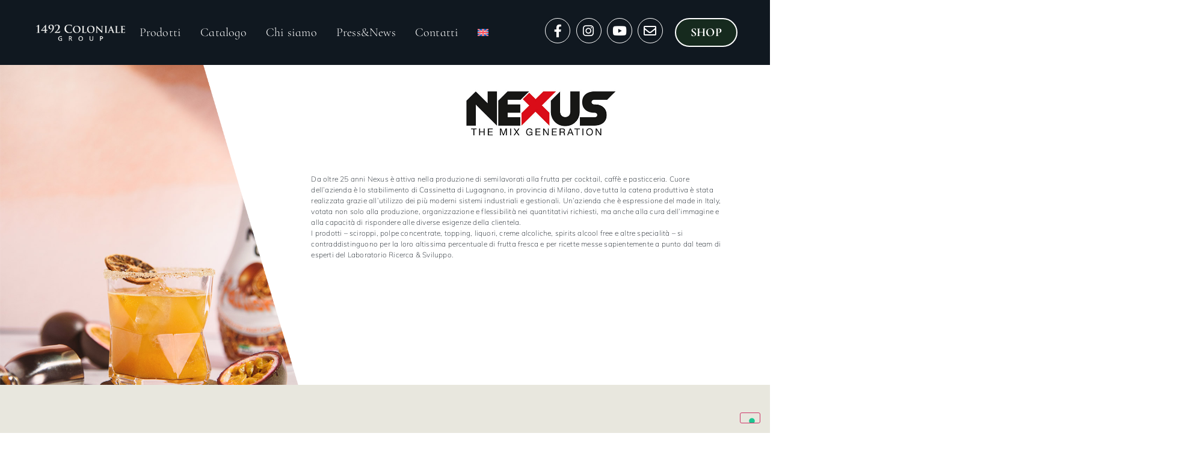

--- FILE ---
content_type: text/html; charset=UTF-8
request_url: https://1492colonialegroup.com/brand/nexus/
body_size: 20192
content:
<!doctype html>
<html dir="ltr" lang="it-IT" prefix="og: https://ogp.me/ns#">
<head>
	<meta charset="UTF-8">
	<meta name="viewport" content="width=device-width, initial-scale=1">
	<link rel="profile" href="https://gmpg.org/xfn/11">
	<title>Nexus - 1492 Coloniale Group</title>
<link rel="alternate" hreflang="en" href="https://1492colonialegroup.com/en/brand/nexus/" />
<link rel="alternate" hreflang="it" href="https://1492colonialegroup.com/brand/nexus/" />
<link rel="alternate" hreflang="x-default" href="https://1492colonialegroup.com/brand/nexus/" />

		<!-- All in One SEO 4.9.1.1 - aioseo.com -->
	<meta name="description" content="Sciroppi, polpe concentrate, topping, liquori, creme alcoliche, spirits alcool free e altre specialità, si contraddistinguono per la loro altissima percentuale di frutta fresca e per le sapienti ricette." />
	<meta name="robots" content="max-image-preview:large" />
	<link rel="canonical" href="https://1492colonialegroup.com/brand/nexus/" />
	<meta name="generator" content="All in One SEO (AIOSEO) 4.9.1.1" />
		<meta property="og:locale" content="it_IT" />
		<meta property="og:site_name" content="1492 Coloniale Group -" />
		<meta property="og:type" content="article" />
		<meta property="og:title" content="Nexus - 1492 Coloniale Group" />
		<meta property="og:description" content="Sciroppi, polpe concentrate, topping, liquori, creme alcoliche, spirits alcool free e altre specialità, si contraddistinguono per la loro altissima percentuale di frutta fresca e per le sapienti ricette." />
		<meta property="og:url" content="https://1492colonialegroup.com/brand/nexus/" />
		<meta property="og:image" content="https://1492colonialegroup.happybrain.dev/wp-content/uploads/2023/09/press-news-scaled.jpg" />
		<meta property="og:image:secure_url" content="https://1492colonialegroup.happybrain.dev/wp-content/uploads/2023/09/press-news-scaled.jpg" />
		<meta property="article:published_time" content="2023-10-06T12:57:56+00:00" />
		<meta property="article:modified_time" content="2025-09-01T12:43:01+00:00" />
		<meta property="article:publisher" content="https://www.facebook.com/1492colonialegroup/" />
		<meta name="twitter:card" content="summary_large_image" />
		<meta name="twitter:title" content="Nexus - 1492 Coloniale Group" />
		<meta name="twitter:description" content="Sciroppi, polpe concentrate, topping, liquori, creme alcoliche, spirits alcool free e altre specialità, si contraddistinguono per la loro altissima percentuale di frutta fresca e per le sapienti ricette." />
		<meta name="twitter:image" content="http://1492colonialegroup.happybrain.dev/wp-content/uploads/2023/09/press-news-scaled.jpg" />
		<script type="application/ld+json" class="aioseo-schema">
			{"@context":"https:\/\/schema.org","@graph":[{"@type":"BreadcrumbList","@id":"https:\/\/1492colonialegroup.com\/brand\/nexus\/#breadcrumblist","itemListElement":[{"@type":"ListItem","@id":"https:\/\/1492colonialegroup.com#listItem","position":1,"name":"Home","item":"https:\/\/1492colonialegroup.com","nextItem":{"@type":"ListItem","@id":"https:\/\/1492colonialegroup.com\/brand\/#listItem","name":"Brand"}},{"@type":"ListItem","@id":"https:\/\/1492colonialegroup.com\/brand\/#listItem","position":2,"name":"Brand","item":"https:\/\/1492colonialegroup.com\/brand\/","nextItem":{"@type":"ListItem","@id":"https:\/\/1492colonialegroup.com\/categoria-prodotto\/prodotto-di-servizio\/#listItem","name":"Prodotto di servizio"},"previousItem":{"@type":"ListItem","@id":"https:\/\/1492colonialegroup.com#listItem","name":"Home"}},{"@type":"ListItem","@id":"https:\/\/1492colonialegroup.com\/categoria-prodotto\/prodotto-di-servizio\/#listItem","position":3,"name":"Prodotto di servizio","item":"https:\/\/1492colonialegroup.com\/categoria-prodotto\/prodotto-di-servizio\/","nextItem":{"@type":"ListItem","@id":"https:\/\/1492colonialegroup.com\/brand\/nexus\/#listItem","name":"Nexus"},"previousItem":{"@type":"ListItem","@id":"https:\/\/1492colonialegroup.com\/brand\/#listItem","name":"Brand"}},{"@type":"ListItem","@id":"https:\/\/1492colonialegroup.com\/brand\/nexus\/#listItem","position":4,"name":"Nexus","previousItem":{"@type":"ListItem","@id":"https:\/\/1492colonialegroup.com\/categoria-prodotto\/prodotto-di-servizio\/#listItem","name":"Prodotto di servizio"}}]},{"@type":"Organization","@id":"https:\/\/1492colonialegroup.com\/#organization","name":"1492 Coloniale Group","url":"https:\/\/1492colonialegroup.com\/","telephone":"+39010751545","logo":{"@type":"ImageObject","url":"http:\/\/1492colonialegroup.happybrain.dev\/wp-content\/uploads\/2023\/09\/Logo-black.png","@id":"https:\/\/1492colonialegroup.com\/brand\/nexus\/#organizationLogo"},"image":{"@id":"https:\/\/1492colonialegroup.com\/brand\/nexus\/#organizationLogo"},"sameAs":["https:\/\/www.facebook.com\/1492colonialegroup\/","https:\/\/www.instagram.com\/1492colonialegroup\/","https:\/\/www.youtube.com\/channel\/UCPNglJ08yyHuumRwaTPOYDA\/"]},{"@type":"WebPage","@id":"https:\/\/1492colonialegroup.com\/brand\/nexus\/#webpage","url":"https:\/\/1492colonialegroup.com\/brand\/nexus\/","name":"Nexus - 1492 Coloniale Group","description":"Sciroppi, polpe concentrate, topping, liquori, creme alcoliche, spirits alcool free e altre specialit\u00e0, si contraddistinguono per la loro altissima percentuale di frutta fresca e per le sapienti ricette.","inLanguage":"it-IT","isPartOf":{"@id":"https:\/\/1492colonialegroup.com\/#website"},"breadcrumb":{"@id":"https:\/\/1492colonialegroup.com\/brand\/nexus\/#breadcrumblist"},"image":{"@type":"ImageObject","url":"https:\/\/1492colonialegroup.com\/wp-content\/uploads\/2023\/10\/Nexus.jpg","@id":"https:\/\/1492colonialegroup.com\/brand\/nexus\/#mainImage","width":646,"height":316},"primaryImageOfPage":{"@id":"https:\/\/1492colonialegroup.com\/brand\/nexus\/#mainImage"},"datePublished":"2023-10-06T12:57:56+00:00","dateModified":"2025-09-01T12:43:01+00:00"},{"@type":"WebSite","@id":"https:\/\/1492colonialegroup.com\/#website","url":"https:\/\/1492colonialegroup.com\/","name":"1492 Coloniale Group","inLanguage":"it-IT","publisher":{"@id":"https:\/\/1492colonialegroup.com\/#organization"}}]}
		</script>
		<!-- All in One SEO -->

<link rel='dns-prefetch' href='//embeds.iubenda.com' />
<link rel="alternate" type="application/rss+xml" title="1492 Coloniale Group &raquo; Feed" href="https://1492colonialegroup.com/feed/" />
<link rel="alternate" type="application/rss+xml" title="1492 Coloniale Group &raquo; Feed dei commenti" href="https://1492colonialegroup.com/comments/feed/" />
<link rel="alternate" title="oEmbed (JSON)" type="application/json+oembed" href="https://1492colonialegroup.com/wp-json/oembed/1.0/embed?url=https%3A%2F%2F1492colonialegroup.com%2Fbrand%2Fnexus%2F" />
<link rel="alternate" title="oEmbed (XML)" type="text/xml+oembed" href="https://1492colonialegroup.com/wp-json/oembed/1.0/embed?url=https%3A%2F%2F1492colonialegroup.com%2Fbrand%2Fnexus%2F&#038;format=xml" />
<style id='wp-img-auto-sizes-contain-inline-css'>
img:is([sizes=auto i],[sizes^="auto," i]){contain-intrinsic-size:3000px 1500px}
/*# sourceURL=wp-img-auto-sizes-contain-inline-css */
</style>
<link rel='stylesheet' id='dce-animations-css' href='https://1492colonialegroup.com/wp-content/plugins/dynamic-content-for-elementor/assets/css/animations.css?ver=3.3.23' media='all' />
<style id='wp-emoji-styles-inline-css'>

	img.wp-smiley, img.emoji {
		display: inline !important;
		border: none !important;
		box-shadow: none !important;
		height: 1em !important;
		width: 1em !important;
		margin: 0 0.07em !important;
		vertical-align: -0.1em !important;
		background: none !important;
		padding: 0 !important;
	}
/*# sourceURL=wp-emoji-styles-inline-css */
</style>
<link rel='stylesheet' id='wp-block-library-css' href='https://1492colonialegroup.com/wp-includes/css/dist/block-library/style.min.css?ver=6.9' media='all' />
<link rel='stylesheet' id='aioseo/css/src/vue/standalone/blocks/table-of-contents/global.scss-css' href='https://1492colonialegroup.com/wp-content/plugins/all-in-one-seo-pack/dist/Lite/assets/css/table-of-contents/global.e90f6d47.css?ver=4.9.1.1' media='all' />
<style id='global-styles-inline-css'>
:root{--wp--preset--aspect-ratio--square: 1;--wp--preset--aspect-ratio--4-3: 4/3;--wp--preset--aspect-ratio--3-4: 3/4;--wp--preset--aspect-ratio--3-2: 3/2;--wp--preset--aspect-ratio--2-3: 2/3;--wp--preset--aspect-ratio--16-9: 16/9;--wp--preset--aspect-ratio--9-16: 9/16;--wp--preset--color--black: #000000;--wp--preset--color--cyan-bluish-gray: #abb8c3;--wp--preset--color--white: #ffffff;--wp--preset--color--pale-pink: #f78da7;--wp--preset--color--vivid-red: #cf2e2e;--wp--preset--color--luminous-vivid-orange: #ff6900;--wp--preset--color--luminous-vivid-amber: #fcb900;--wp--preset--color--light-green-cyan: #7bdcb5;--wp--preset--color--vivid-green-cyan: #00d084;--wp--preset--color--pale-cyan-blue: #8ed1fc;--wp--preset--color--vivid-cyan-blue: #0693e3;--wp--preset--color--vivid-purple: #9b51e0;--wp--preset--gradient--vivid-cyan-blue-to-vivid-purple: linear-gradient(135deg,rgb(6,147,227) 0%,rgb(155,81,224) 100%);--wp--preset--gradient--light-green-cyan-to-vivid-green-cyan: linear-gradient(135deg,rgb(122,220,180) 0%,rgb(0,208,130) 100%);--wp--preset--gradient--luminous-vivid-amber-to-luminous-vivid-orange: linear-gradient(135deg,rgb(252,185,0) 0%,rgb(255,105,0) 100%);--wp--preset--gradient--luminous-vivid-orange-to-vivid-red: linear-gradient(135deg,rgb(255,105,0) 0%,rgb(207,46,46) 100%);--wp--preset--gradient--very-light-gray-to-cyan-bluish-gray: linear-gradient(135deg,rgb(238,238,238) 0%,rgb(169,184,195) 100%);--wp--preset--gradient--cool-to-warm-spectrum: linear-gradient(135deg,rgb(74,234,220) 0%,rgb(151,120,209) 20%,rgb(207,42,186) 40%,rgb(238,44,130) 60%,rgb(251,105,98) 80%,rgb(254,248,76) 100%);--wp--preset--gradient--blush-light-purple: linear-gradient(135deg,rgb(255,206,236) 0%,rgb(152,150,240) 100%);--wp--preset--gradient--blush-bordeaux: linear-gradient(135deg,rgb(254,205,165) 0%,rgb(254,45,45) 50%,rgb(107,0,62) 100%);--wp--preset--gradient--luminous-dusk: linear-gradient(135deg,rgb(255,203,112) 0%,rgb(199,81,192) 50%,rgb(65,88,208) 100%);--wp--preset--gradient--pale-ocean: linear-gradient(135deg,rgb(255,245,203) 0%,rgb(182,227,212) 50%,rgb(51,167,181) 100%);--wp--preset--gradient--electric-grass: linear-gradient(135deg,rgb(202,248,128) 0%,rgb(113,206,126) 100%);--wp--preset--gradient--midnight: linear-gradient(135deg,rgb(2,3,129) 0%,rgb(40,116,252) 100%);--wp--preset--font-size--small: 13px;--wp--preset--font-size--medium: 20px;--wp--preset--font-size--large: 36px;--wp--preset--font-size--x-large: 42px;--wp--preset--spacing--20: 0.44rem;--wp--preset--spacing--30: 0.67rem;--wp--preset--spacing--40: 1rem;--wp--preset--spacing--50: 1.5rem;--wp--preset--spacing--60: 2.25rem;--wp--preset--spacing--70: 3.38rem;--wp--preset--spacing--80: 5.06rem;--wp--preset--shadow--natural: 6px 6px 9px rgba(0, 0, 0, 0.2);--wp--preset--shadow--deep: 12px 12px 50px rgba(0, 0, 0, 0.4);--wp--preset--shadow--sharp: 6px 6px 0px rgba(0, 0, 0, 0.2);--wp--preset--shadow--outlined: 6px 6px 0px -3px rgb(255, 255, 255), 6px 6px rgb(0, 0, 0);--wp--preset--shadow--crisp: 6px 6px 0px rgb(0, 0, 0);}:root { --wp--style--global--content-size: 800px;--wp--style--global--wide-size: 1200px; }:where(body) { margin: 0; }.wp-site-blocks > .alignleft { float: left; margin-right: 2em; }.wp-site-blocks > .alignright { float: right; margin-left: 2em; }.wp-site-blocks > .aligncenter { justify-content: center; margin-left: auto; margin-right: auto; }:where(.wp-site-blocks) > * { margin-block-start: 24px; margin-block-end: 0; }:where(.wp-site-blocks) > :first-child { margin-block-start: 0; }:where(.wp-site-blocks) > :last-child { margin-block-end: 0; }:root { --wp--style--block-gap: 24px; }:root :where(.is-layout-flow) > :first-child{margin-block-start: 0;}:root :where(.is-layout-flow) > :last-child{margin-block-end: 0;}:root :where(.is-layout-flow) > *{margin-block-start: 24px;margin-block-end: 0;}:root :where(.is-layout-constrained) > :first-child{margin-block-start: 0;}:root :where(.is-layout-constrained) > :last-child{margin-block-end: 0;}:root :where(.is-layout-constrained) > *{margin-block-start: 24px;margin-block-end: 0;}:root :where(.is-layout-flex){gap: 24px;}:root :where(.is-layout-grid){gap: 24px;}.is-layout-flow > .alignleft{float: left;margin-inline-start: 0;margin-inline-end: 2em;}.is-layout-flow > .alignright{float: right;margin-inline-start: 2em;margin-inline-end: 0;}.is-layout-flow > .aligncenter{margin-left: auto !important;margin-right: auto !important;}.is-layout-constrained > .alignleft{float: left;margin-inline-start: 0;margin-inline-end: 2em;}.is-layout-constrained > .alignright{float: right;margin-inline-start: 2em;margin-inline-end: 0;}.is-layout-constrained > .aligncenter{margin-left: auto !important;margin-right: auto !important;}.is-layout-constrained > :where(:not(.alignleft):not(.alignright):not(.alignfull)){max-width: var(--wp--style--global--content-size);margin-left: auto !important;margin-right: auto !important;}.is-layout-constrained > .alignwide{max-width: var(--wp--style--global--wide-size);}body .is-layout-flex{display: flex;}.is-layout-flex{flex-wrap: wrap;align-items: center;}.is-layout-flex > :is(*, div){margin: 0;}body .is-layout-grid{display: grid;}.is-layout-grid > :is(*, div){margin: 0;}body{padding-top: 0px;padding-right: 0px;padding-bottom: 0px;padding-left: 0px;}a:where(:not(.wp-element-button)){text-decoration: underline;}:root :where(.wp-element-button, .wp-block-button__link){background-color: #32373c;border-width: 0;color: #fff;font-family: inherit;font-size: inherit;font-style: inherit;font-weight: inherit;letter-spacing: inherit;line-height: inherit;padding-top: calc(0.667em + 2px);padding-right: calc(1.333em + 2px);padding-bottom: calc(0.667em + 2px);padding-left: calc(1.333em + 2px);text-decoration: none;text-transform: inherit;}.has-black-color{color: var(--wp--preset--color--black) !important;}.has-cyan-bluish-gray-color{color: var(--wp--preset--color--cyan-bluish-gray) !important;}.has-white-color{color: var(--wp--preset--color--white) !important;}.has-pale-pink-color{color: var(--wp--preset--color--pale-pink) !important;}.has-vivid-red-color{color: var(--wp--preset--color--vivid-red) !important;}.has-luminous-vivid-orange-color{color: var(--wp--preset--color--luminous-vivid-orange) !important;}.has-luminous-vivid-amber-color{color: var(--wp--preset--color--luminous-vivid-amber) !important;}.has-light-green-cyan-color{color: var(--wp--preset--color--light-green-cyan) !important;}.has-vivid-green-cyan-color{color: var(--wp--preset--color--vivid-green-cyan) !important;}.has-pale-cyan-blue-color{color: var(--wp--preset--color--pale-cyan-blue) !important;}.has-vivid-cyan-blue-color{color: var(--wp--preset--color--vivid-cyan-blue) !important;}.has-vivid-purple-color{color: var(--wp--preset--color--vivid-purple) !important;}.has-black-background-color{background-color: var(--wp--preset--color--black) !important;}.has-cyan-bluish-gray-background-color{background-color: var(--wp--preset--color--cyan-bluish-gray) !important;}.has-white-background-color{background-color: var(--wp--preset--color--white) !important;}.has-pale-pink-background-color{background-color: var(--wp--preset--color--pale-pink) !important;}.has-vivid-red-background-color{background-color: var(--wp--preset--color--vivid-red) !important;}.has-luminous-vivid-orange-background-color{background-color: var(--wp--preset--color--luminous-vivid-orange) !important;}.has-luminous-vivid-amber-background-color{background-color: var(--wp--preset--color--luminous-vivid-amber) !important;}.has-light-green-cyan-background-color{background-color: var(--wp--preset--color--light-green-cyan) !important;}.has-vivid-green-cyan-background-color{background-color: var(--wp--preset--color--vivid-green-cyan) !important;}.has-pale-cyan-blue-background-color{background-color: var(--wp--preset--color--pale-cyan-blue) !important;}.has-vivid-cyan-blue-background-color{background-color: var(--wp--preset--color--vivid-cyan-blue) !important;}.has-vivid-purple-background-color{background-color: var(--wp--preset--color--vivid-purple) !important;}.has-black-border-color{border-color: var(--wp--preset--color--black) !important;}.has-cyan-bluish-gray-border-color{border-color: var(--wp--preset--color--cyan-bluish-gray) !important;}.has-white-border-color{border-color: var(--wp--preset--color--white) !important;}.has-pale-pink-border-color{border-color: var(--wp--preset--color--pale-pink) !important;}.has-vivid-red-border-color{border-color: var(--wp--preset--color--vivid-red) !important;}.has-luminous-vivid-orange-border-color{border-color: var(--wp--preset--color--luminous-vivid-orange) !important;}.has-luminous-vivid-amber-border-color{border-color: var(--wp--preset--color--luminous-vivid-amber) !important;}.has-light-green-cyan-border-color{border-color: var(--wp--preset--color--light-green-cyan) !important;}.has-vivid-green-cyan-border-color{border-color: var(--wp--preset--color--vivid-green-cyan) !important;}.has-pale-cyan-blue-border-color{border-color: var(--wp--preset--color--pale-cyan-blue) !important;}.has-vivid-cyan-blue-border-color{border-color: var(--wp--preset--color--vivid-cyan-blue) !important;}.has-vivid-purple-border-color{border-color: var(--wp--preset--color--vivid-purple) !important;}.has-vivid-cyan-blue-to-vivid-purple-gradient-background{background: var(--wp--preset--gradient--vivid-cyan-blue-to-vivid-purple) !important;}.has-light-green-cyan-to-vivid-green-cyan-gradient-background{background: var(--wp--preset--gradient--light-green-cyan-to-vivid-green-cyan) !important;}.has-luminous-vivid-amber-to-luminous-vivid-orange-gradient-background{background: var(--wp--preset--gradient--luminous-vivid-amber-to-luminous-vivid-orange) !important;}.has-luminous-vivid-orange-to-vivid-red-gradient-background{background: var(--wp--preset--gradient--luminous-vivid-orange-to-vivid-red) !important;}.has-very-light-gray-to-cyan-bluish-gray-gradient-background{background: var(--wp--preset--gradient--very-light-gray-to-cyan-bluish-gray) !important;}.has-cool-to-warm-spectrum-gradient-background{background: var(--wp--preset--gradient--cool-to-warm-spectrum) !important;}.has-blush-light-purple-gradient-background{background: var(--wp--preset--gradient--blush-light-purple) !important;}.has-blush-bordeaux-gradient-background{background: var(--wp--preset--gradient--blush-bordeaux) !important;}.has-luminous-dusk-gradient-background{background: var(--wp--preset--gradient--luminous-dusk) !important;}.has-pale-ocean-gradient-background{background: var(--wp--preset--gradient--pale-ocean) !important;}.has-electric-grass-gradient-background{background: var(--wp--preset--gradient--electric-grass) !important;}.has-midnight-gradient-background{background: var(--wp--preset--gradient--midnight) !important;}.has-small-font-size{font-size: var(--wp--preset--font-size--small) !important;}.has-medium-font-size{font-size: var(--wp--preset--font-size--medium) !important;}.has-large-font-size{font-size: var(--wp--preset--font-size--large) !important;}.has-x-large-font-size{font-size: var(--wp--preset--font-size--x-large) !important;}
:root :where(.wp-block-pullquote){font-size: 1.5em;line-height: 1.6;}
/*# sourceURL=global-styles-inline-css */
</style>
<link rel='stylesheet' id='wpml-legacy-horizontal-list-0-css' href='https://1492colonialegroup.com/wp-content/plugins/sitepress-multilingual-cms/templates/language-switchers/legacy-list-horizontal/style.min.css?ver=1' media='all' />
<link rel='stylesheet' id='wpml-menu-item-0-css' href='https://1492colonialegroup.com/wp-content/plugins/sitepress-multilingual-cms/templates/language-switchers/menu-item/style.min.css?ver=1' media='all' />
<link rel='stylesheet' id='dce-style-css' href='https://1492colonialegroup.com/wp-content/plugins/dynamic-content-for-elementor/assets/css/style.min.css?ver=3.3.23' media='all' />
<link rel='stylesheet' id='dce-hidden-label-css' href='https://1492colonialegroup.com/wp-content/plugins/dynamic-content-for-elementor/assets/css/hidden-label.min.css?ver=3.3.23' media='all' />
<link rel='stylesheet' id='dce-dynamic-visibility-css' href='https://1492colonialegroup.com/wp-content/plugins/dynamic-content-for-elementor/assets/css/dynamic-visibility.min.css?ver=3.3.23' media='all' />
<link rel='stylesheet' id='dce-tooltip-css' href='https://1492colonialegroup.com/wp-content/plugins/dynamic-content-for-elementor/assets/css/tooltip.min.css?ver=3.3.23' media='all' />
<link rel='stylesheet' id='dce-pageScroll-css' href='https://1492colonialegroup.com/wp-content/plugins/dynamic-content-for-elementor/assets/css/page-scroll.min.css?ver=3.3.23' media='all' />
<link rel='stylesheet' id='dce-reveal-css' href='https://1492colonialegroup.com/wp-content/plugins/dynamic-content-for-elementor/assets/css/reveal.min.css?ver=3.3.23' media='all' />
<link rel='stylesheet' id='dce-plyr-css' href='https://1492colonialegroup.com/wp-content/plugins/dynamic-content-for-elementor/assets/node/plyr/plyr.css?ver=3.3.23' media='all' />
<link rel='stylesheet' id='search-filter-plugin-styles-css' href='https://1492colonialegroup.com/wp-content/plugins/search-filter-pro/public/assets/css/search-filter.min.css?ver=2.5.21' media='all' />
<link rel='stylesheet' id='hello-elementor-css' href='https://1492colonialegroup.com/wp-content/themes/hello-elementor/assets/css/reset.css?ver=3.4.5' media='all' />
<link rel='stylesheet' id='hello-elementor-theme-style-css' href='https://1492colonialegroup.com/wp-content/themes/hello-elementor/assets/css/theme.css?ver=3.4.5' media='all' />
<link rel='stylesheet' id='hello-elementor-header-footer-css' href='https://1492colonialegroup.com/wp-content/themes/hello-elementor/assets/css/header-footer.css?ver=3.4.5' media='all' />
<link rel='stylesheet' id='elementor-frontend-css' href='https://1492colonialegroup.com/wp-content/uploads/elementor/css/custom-frontend.min.css?ver=1765978161' media='all' />
<link rel='stylesheet' id='widget-image-css' href='https://1492colonialegroup.com/wp-content/plugins/elementor/assets/css/widget-image.min.css?ver=3.33.4' media='all' />
<link rel='stylesheet' id='widget-nav-menu-css' href='https://1492colonialegroup.com/wp-content/uploads/elementor/css/custom-pro-widget-nav-menu.min.css?ver=1765978161' media='all' />
<link rel='stylesheet' id='e-animation-push-css' href='https://1492colonialegroup.com/wp-content/plugins/elementor/assets/lib/animations/styles/e-animation-push.min.css?ver=3.33.4' media='all' />
<link rel='stylesheet' id='widget-social-icons-css' href='https://1492colonialegroup.com/wp-content/plugins/elementor/assets/css/widget-social-icons.min.css?ver=3.33.4' media='all' />
<link rel='stylesheet' id='e-apple-webkit-css' href='https://1492colonialegroup.com/wp-content/uploads/elementor/css/custom-apple-webkit.min.css?ver=1765978161' media='all' />
<link rel='stylesheet' id='e-animation-shrink-css' href='https://1492colonialegroup.com/wp-content/plugins/elementor/assets/lib/animations/styles/e-animation-shrink.min.css?ver=3.33.4' media='all' />
<link rel='stylesheet' id='e-sticky-css' href='https://1492colonialegroup.com/wp-content/plugins/elementor-pro/assets/css/modules/sticky.min.css?ver=3.33.2' media='all' />
<link rel='stylesheet' id='e-animation-fadeIn-css' href='https://1492colonialegroup.com/wp-content/plugins/elementor/assets/lib/animations/styles/fadeIn.min.css?ver=3.33.4' media='all' />
<link rel='stylesheet' id='e-animation-fadeInLeft-css' href='https://1492colonialegroup.com/wp-content/plugins/elementor/assets/lib/animations/styles/fadeInLeft.min.css?ver=3.33.4' media='all' />
<link rel='stylesheet' id='widget-heading-css' href='https://1492colonialegroup.com/wp-content/plugins/elementor/assets/css/widget-heading.min.css?ver=3.33.4' media='all' />
<link rel='stylesheet' id='e-animation-fadeInRight-css' href='https://1492colonialegroup.com/wp-content/plugins/elementor/assets/lib/animations/styles/fadeInRight.min.css?ver=3.33.4' media='all' />
<link rel='stylesheet' id='widget-form-css' href='https://1492colonialegroup.com/wp-content/plugins/elementor-pro/assets/css/widget-form.min.css?ver=3.33.2' media='all' />
<link rel='stylesheet' id='widget-divider-css' href='https://1492colonialegroup.com/wp-content/plugins/elementor/assets/css/widget-divider.min.css?ver=3.33.4' media='all' />
<link rel='stylesheet' id='e-animation-fadeInUp-css' href='https://1492colonialegroup.com/wp-content/plugins/elementor/assets/lib/animations/styles/fadeInUp.min.css?ver=3.33.4' media='all' />
<link rel='stylesheet' id='dce-dynamic-posts-css' href='https://1492colonialegroup.com/wp-content/plugins/dynamic-content-for-elementor/assets/css/dynamic-posts.min.css?ver=3.3.23' media='all' />
<link rel='stylesheet' id='dce-dynamicPosts-grid-css' href='https://1492colonialegroup.com/wp-content/plugins/dynamic-content-for-elementor/assets/css/dynamic-posts-skin-grid.min.css?ver=3.3.23' media='all' />
<link rel='stylesheet' id='elementor-icons-css' href='https://1492colonialegroup.com/wp-content/plugins/elementor/assets/lib/eicons/css/elementor-icons.min.css?ver=5.44.0' media='all' />
<link rel='stylesheet' id='elementor-post-6-css' href='https://1492colonialegroup.com/wp-content/uploads/elementor/css/post-6.css?ver=1765978161' media='all' />
<link rel='stylesheet' id='dashicons-css' href='https://1492colonialegroup.com/wp-includes/css/dashicons.min.css?ver=6.9' media='all' />
<link rel='stylesheet' id='elementor-post-22-css' href='https://1492colonialegroup.com/wp-content/uploads/elementor/css/post-22.css?ver=1766254096' media='all' />
<link rel='stylesheet' id='elementor-post-30-css' href='https://1492colonialegroup.com/wp-content/uploads/elementor/css/post-30.css?ver=1765980470' media='all' />
<link rel='stylesheet' id='elementor-post-2337-css' href='https://1492colonialegroup.com/wp-content/uploads/elementor/css/post-2337.css?ver=1765981002' media='all' />
<link rel='stylesheet' id='flick-css' href='https://1492colonialegroup.com/wp-content/plugins/mailchimp/assets/css/flick/flick.css?ver=2.0.0' media='all' />
<link rel='stylesheet' id='mailchimp_sf_main_css-css' href='https://1492colonialegroup.com/wp-content/plugins/mailchimp/assets/css/frontend.css?ver=2.0.0' media='all' />
<link rel='stylesheet' id='parent-style-css' href='https://1492colonialegroup.com/wp-content/themes/hello-elementor/style.css?ver=6.9' media='all' />
<link rel='stylesheet' id='child-style-css' href='https://1492colonialegroup.com/wp-content/themes/AromiIlColonialeGroup/style.css?ver=6.9' media='all' />
<link rel='stylesheet' id='elementor-gf-local-cormorantinfant-css' href='https://1492colonialegroup.com/wp-content/uploads/elementor/google-fonts/css/cormorantinfant.css?ver=1744830300' media='all' />
<link rel='stylesheet' id='elementor-gf-local-mulish-css' href='https://1492colonialegroup.com/wp-content/uploads/elementor/google-fonts/css/mulish.css?ver=1744830302' media='all' />
<link rel='stylesheet' id='elementor-gf-local-oswald-css' href='https://1492colonialegroup.com/wp-content/uploads/elementor/google-fonts/css/oswald.css?ver=1744830303' media='all' />
<link rel='stylesheet' id='elementor-gf-local-cormorantgaramond-css' href='https://1492colonialegroup.com/wp-content/uploads/elementor/google-fonts/css/cormorantgaramond.css?ver=1744830304' media='all' />
<link rel='stylesheet' id='elementor-icons-shared-0-css' href='https://1492colonialegroup.com/wp-content/plugins/elementor/assets/lib/font-awesome/css/fontawesome.min.css?ver=5.15.3' media='all' />
<link rel='stylesheet' id='elementor-icons-fa-solid-css' href='https://1492colonialegroup.com/wp-content/plugins/elementor/assets/lib/font-awesome/css/solid.min.css?ver=5.15.3' media='all' />
<link rel='stylesheet' id='elementor-icons-fa-brands-css' href='https://1492colonialegroup.com/wp-content/plugins/elementor/assets/lib/font-awesome/css/brands.min.css?ver=5.15.3' media='all' />
<link rel='stylesheet' id='elementor-icons-fa-regular-css' href='https://1492colonialegroup.com/wp-content/plugins/elementor/assets/lib/font-awesome/css/regular.min.css?ver=5.15.3' media='all' />
<script  type="text/javascript" class=" _iub_cs_skip" src="https://embeds.iubenda.com/widgets/4a42ad08-2da8-4eea-9463-11d319966c28.js?ver=3.12.5" id="iubenda-head-scripts-0-js"></script>
<script id="wpml-cookie-js-extra">
var wpml_cookies = {"wp-wpml_current_language":{"value":"it","expires":1,"path":"/"}};
var wpml_cookies = {"wp-wpml_current_language":{"value":"it","expires":1,"path":"/"}};
//# sourceURL=wpml-cookie-js-extra
</script>
<script src="https://1492colonialegroup.com/wp-content/plugins/sitepress-multilingual-cms/res/js/cookies/language-cookie.js?ver=486900" id="wpml-cookie-js" defer data-wp-strategy="defer"></script>
<script src="https://1492colonialegroup.com/wp-includes/js/jquery/jquery.min.js?ver=3.7.1" id="jquery-core-js"></script>
<script src="https://1492colonialegroup.com/wp-includes/js/jquery/jquery-migrate.min.js?ver=3.4.1" id="jquery-migrate-js"></script>
<script id="search-filter-elementor-js-extra">
var SFE_DATA = {"ajax_url":"https://1492colonialegroup.com/wp-admin/admin-ajax.php","home_url":"https://1492colonialegroup.com/"};
//# sourceURL=search-filter-elementor-js-extra
</script>
<script src="https://1492colonialegroup.com/wp-content/plugins/search-filter-elementor/assets/v2/js/search-filter-elementor.js?ver=1.3.4" id="search-filter-elementor-js"></script>
<script id="search-filter-plugin-build-js-extra">
var SF_LDATA = {"ajax_url":"https://1492colonialegroup.com/wp-admin/admin-ajax.php","home_url":"https://1492colonialegroup.com/","extensions":["search-filter-elementor"]};
//# sourceURL=search-filter-plugin-build-js-extra
</script>
<script src="https://1492colonialegroup.com/wp-content/plugins/search-filter-pro/public/assets/js/search-filter-build.min.js?ver=2.5.21" id="search-filter-plugin-build-js"></script>
<script src="https://1492colonialegroup.com/wp-content/plugins/search-filter-pro/public/assets/js/chosen.jquery.min.js?ver=2.5.21" id="search-filter-plugin-chosen-js"></script>
<link rel="https://api.w.org/" href="https://1492colonialegroup.com/wp-json/" /><link rel="alternate" title="JSON" type="application/json" href="https://1492colonialegroup.com/wp-json/wp/v2/brand/2082" /><link rel="EditURI" type="application/rsd+xml" title="RSD" href="https://1492colonialegroup.com/xmlrpc.php?rsd" />

<link rel='shortlink' href='https://1492colonialegroup.com/?p=2082' />
<meta name="generator" content="WPML ver:4.8.6 stt:1,27;" />
<meta name="generator" content="Elementor 3.33.4; features: additional_custom_breakpoints; settings: css_print_method-external, google_font-enabled, font_display-swap">
<script async src="https://www.googletagmanager.com/gtag/js?id=G-0BLHRRPVZT"></script>
<script>
  window.dataLayer = window.dataLayer || [];
  function gtag(){dataLayer.push(arguments);}
  gtag('js', new Date());
  gtag('config', 'G-0BLHRRPVZT');
</script>
			<style>
				.e-con.e-parent:nth-of-type(n+4):not(.e-lazyloaded):not(.e-no-lazyload),
				.e-con.e-parent:nth-of-type(n+4):not(.e-lazyloaded):not(.e-no-lazyload) * {
					background-image: none !important;
				}
				@media screen and (max-height: 1024px) {
					.e-con.e-parent:nth-of-type(n+3):not(.e-lazyloaded):not(.e-no-lazyload),
					.e-con.e-parent:nth-of-type(n+3):not(.e-lazyloaded):not(.e-no-lazyload) * {
						background-image: none !important;
					}
				}
				@media screen and (max-height: 640px) {
					.e-con.e-parent:nth-of-type(n+2):not(.e-lazyloaded):not(.e-no-lazyload),
					.e-con.e-parent:nth-of-type(n+2):not(.e-lazyloaded):not(.e-no-lazyload) * {
						background-image: none !important;
					}
				}
			</style>
			<meta name="generator" content="Powered by Slider Revolution 6.7.40 - responsive, Mobile-Friendly Slider Plugin for WordPress with comfortable drag and drop interface." />
<link rel="icon" href="https://1492colonialegroup.com/wp-content/uploads/2023/10/agent.jpg" sizes="32x32" />
<link rel="icon" href="https://1492colonialegroup.com/wp-content/uploads/2023/10/agent.jpg" sizes="192x192" />
<link rel="apple-touch-icon" href="https://1492colonialegroup.com/wp-content/uploads/2023/10/agent.jpg" />
<meta name="msapplication-TileImage" content="https://1492colonialegroup.com/wp-content/uploads/2023/10/agent.jpg" />
<script>function setREVStartSize(e){
			//window.requestAnimationFrame(function() {
				window.RSIW = window.RSIW===undefined ? window.innerWidth : window.RSIW;
				window.RSIH = window.RSIH===undefined ? window.innerHeight : window.RSIH;
				try {
					var pw = document.getElementById(e.c).parentNode.offsetWidth,
						newh;
					pw = pw===0 || isNaN(pw) || (e.l=="fullwidth" || e.layout=="fullwidth") ? window.RSIW : pw;
					e.tabw = e.tabw===undefined ? 0 : parseInt(e.tabw);
					e.thumbw = e.thumbw===undefined ? 0 : parseInt(e.thumbw);
					e.tabh = e.tabh===undefined ? 0 : parseInt(e.tabh);
					e.thumbh = e.thumbh===undefined ? 0 : parseInt(e.thumbh);
					e.tabhide = e.tabhide===undefined ? 0 : parseInt(e.tabhide);
					e.thumbhide = e.thumbhide===undefined ? 0 : parseInt(e.thumbhide);
					e.mh = e.mh===undefined || e.mh=="" || e.mh==="auto" ? 0 : parseInt(e.mh,0);
					if(e.layout==="fullscreen" || e.l==="fullscreen")
						newh = Math.max(e.mh,window.RSIH);
					else{
						e.gw = Array.isArray(e.gw) ? e.gw : [e.gw];
						for (var i in e.rl) if (e.gw[i]===undefined || e.gw[i]===0) e.gw[i] = e.gw[i-1];
						e.gh = e.el===undefined || e.el==="" || (Array.isArray(e.el) && e.el.length==0)? e.gh : e.el;
						e.gh = Array.isArray(e.gh) ? e.gh : [e.gh];
						for (var i in e.rl) if (e.gh[i]===undefined || e.gh[i]===0) e.gh[i] = e.gh[i-1];
											
						var nl = new Array(e.rl.length),
							ix = 0,
							sl;
						e.tabw = e.tabhide>=pw ? 0 : e.tabw;
						e.thumbw = e.thumbhide>=pw ? 0 : e.thumbw;
						e.tabh = e.tabhide>=pw ? 0 : e.tabh;
						e.thumbh = e.thumbhide>=pw ? 0 : e.thumbh;
						for (var i in e.rl) nl[i] = e.rl[i]<window.RSIW ? 0 : e.rl[i];
						sl = nl[0];
						for (var i in nl) if (sl>nl[i] && nl[i]>0) { sl = nl[i]; ix=i;}
						var m = pw>(e.gw[ix]+e.tabw+e.thumbw) ? 1 : (pw-(e.tabw+e.thumbw)) / (e.gw[ix]);
						newh =  (e.gh[ix] * m) + (e.tabh + e.thumbh);
					}
					var el = document.getElementById(e.c);
					if (el!==null && el) el.style.height = newh+"px";
					el = document.getElementById(e.c+"_wrapper");
					if (el!==null && el) {
						el.style.height = newh+"px";
						el.style.display = "block";
					}
				} catch(e){
					console.log("Failure at Presize of Slider:" + e)
				}
			//});
		  };</script>
		<style id="wp-custom-css">
			@media (min-width:1081px) and (max-width:1285px) {
	nav a.elementor-item {
		padding-left: 0 !important;
		padding-right: 10px !important;
	}
	.elementor-22 .elementor-element.elementor-element-7037c54 {
		width: 15%;
	}
}
header li.wpml-ls-item a:hover:after,
header li.wpml-ls-item:hover:after,
header li.wpml-ls-item a:hover:focus,
header li.wpml-ls-item:hover:focus{
	background: transparent !important;
	opacity: 0 !important;
}
.product-loop .elementor-button {
    position: relative !important;
    z-index: 99 !important;
}
.related-product article .dce-post-block {
	background: #fff;
	border-radius: 22px;
	padding-top: 20px;
}
.related-product article img {
	height: 194px;
	width: auto !important;
	border-radius: 22px;
	margin: 0 auto 20px !important;
	
}
.related-product article .dce-img {
	text-align:center;
}
.related-product article .dce-post-button a {
	display: block;
	margin-top: 10px;
}
.related-product article .dce-content-area {
	margin-top:10px;
	padding-left: 0;
} 
@media (max-width:1380px) {
	.elementor-693 .elementor-element.elementor-element-f5d9303 .elementor-container.elementor-column-gap-no {
		display: grid !important;
	}
	.elementor-element-b2d5672 
	.left-img-column,
	.elementor-element-50f6c2b.right-info-column{
		width: 100% !important;
	}
}
@media (max-width:1380px) and (min-width:1080px) {
	header .elementor-nav-menu a {
		padding: 13px 4px !important;
		font-size: 20px !important;
	}
}
@media (min-width: 1200px) {.elementor-element-03149f7 {
	margin-top: -200px;
	}}


/* Nasconde di default */
.solo-mobile {
  display: none !important;
}

/* Mostra solo su mobile e tablet verticale */
@media (max-width: 991px) {
  .solo-mobile {
    display: inline-block !important;
  }
	
	.elementor-nav-menu--dropdown .solo-mobile, /* per Elementor */
  .solo-mobile {
    text-align: center;
    width: 100%;
  }
}
		</style>
		</head>
<body class="wp-singular brand-template-default single single-brand postid-2082 wp-custom-logo wp-embed-responsive wp-theme-hello-elementor wp-child-theme-AromiIlColonialeGroup eio-default hello-elementor-default elementor-default elementor-kit-6 elementor-page-2337">


<a class="skip-link screen-reader-text" href="#content">Vai al contenuto</a>

		<header data-elementor-type="header" data-elementor-id="22" class="elementor elementor-22 elementor-location-header" data-elementor-post-type="elementor_library">
					<section class="elementor-section elementor-top-section elementor-element elementor-element-44e3364 elementor-section-full_width elementor-section-height-default elementor-section-height-default" data-id="44e3364" data-element_type="section" data-settings="{&quot;background_background&quot;:&quot;classic&quot;,&quot;sticky&quot;:&quot;top&quot;,&quot;animation_tablet&quot;:&quot;fadeIn&quot;,&quot;sticky_on&quot;:[&quot;desktop&quot;,&quot;laptop&quot;,&quot;tablet_extra&quot;,&quot;tablet&quot;,&quot;mobile&quot;],&quot;sticky_offset&quot;:0,&quot;sticky_effects_offset&quot;:0,&quot;sticky_anchor_link_offset&quot;:0}">
						<div class="elementor-container elementor-column-gap-default">
					<div class="elementor-column elementor-col-25 elementor-top-column elementor-element elementor-element-7037c54" data-id="7037c54" data-element_type="column">
			<div class="elementor-widget-wrap elementor-element-populated">
						<div class="elementor-element elementor-element-63e1dd4 dce_masking-none elementor-widget elementor-widget-image" data-id="63e1dd4" data-element_type="widget" aria-label="Vai alla home page" data-widget_type="image.default">
				<div class="elementor-widget-container">
																<a href="/">
							<img fetchpriority="high" width="908" height="165" src="https://1492colonialegroup.com/wp-content/uploads/2023/09/Logo.png" class="attachment-full size-full wp-image-26" alt="1492 Coloniale Group – Home" srcset="https://1492colonialegroup.com/wp-content/uploads/2023/09/Logo.png 908w, https://1492colonialegroup.com/wp-content/uploads/2023/09/Logo-300x55.png 300w, https://1492colonialegroup.com/wp-content/uploads/2023/09/Logo-768x140.png 768w, https://1492colonialegroup.com/wp-content/uploads/2023/09/elementor/thumbs/Logo-qcp2dooojek1q289kjuquv1xvu1lzp536h4flprl22.png 227w" sizes="(max-width: 908px) 100vw, 908px" />								</a>
															</div>
				</div>
					</div>
		</div>
				<div class="elementor-column elementor-col-25 elementor-top-column elementor-element elementor-element-c3779ec" data-id="c3779ec" data-element_type="column">
			<div class="elementor-widget-wrap elementor-element-populated">
						<div class="elementor-element elementor-element-55e50c3 elementor-nav-menu__align-start elementor-nav-menu--stretch elementor-nav-menu__text-align-center elementor-widget__width-initial elementor-nav-menu--dropdown-tablet elementor-nav-menu--toggle elementor-nav-menu--burger elementor-widget elementor-widget-nav-menu" data-id="55e50c3" data-element_type="widget" data-settings="{&quot;full_width&quot;:&quot;stretch&quot;,&quot;layout&quot;:&quot;horizontal&quot;,&quot;submenu_icon&quot;:{&quot;value&quot;:&quot;&lt;i class=\&quot;fas fa-caret-down\&quot; aria-hidden=\&quot;true\&quot;&gt;&lt;\/i&gt;&quot;,&quot;library&quot;:&quot;fa-solid&quot;},&quot;toggle&quot;:&quot;burger&quot;}" data-widget_type="nav-menu.default">
				<div class="elementor-widget-container">
								<nav aria-label="Menu" class="elementor-nav-menu--main elementor-nav-menu__container elementor-nav-menu--layout-horizontal e--pointer-underline e--animation-fade">
				<ul id="menu-1-55e50c3" class="elementor-nav-menu"><li class="menu-item menu-item-type-post_type menu-item-object-page menu-item-6162"><a href="https://1492colonialegroup.com/catalogo-prodotti/" class="elementor-item">Prodotti</a></li>
<li class="menu-item menu-item-type-custom menu-item-object-custom menu-item-home menu-item-1719"><a href="https://1492colonialegroup.com/#catalogo" class="elementor-item elementor-item-anchor">Catalogo</a></li>
<li class="menu-item menu-item-type-post_type menu-item-object-page menu-item-48"><a href="https://1492colonialegroup.com/chi-siamo/" class="elementor-item">Chi siamo</a></li>
<li class="menu-item menu-item-type-post_type menu-item-object-page menu-item-3489"><a href="https://1492colonialegroup.com/pressnews/" class="elementor-item">Press&#038;News</a></li>
<li class="menu-item menu-item-type-post_type menu-item-object-page menu-item-49"><a href="https://1492colonialegroup.com/contatti/" class="elementor-item">Contatti</a></li>
<li class="solo-mobile menu-item menu-item-type-custom menu-item-object-custom menu-item-7149"><a href="https://1492colonialegroup-shop.com/" class="elementor-item">Shop</a></li>
<li class="menu-item wpml-ls-slot-4 wpml-ls-item wpml-ls-item-en wpml-ls-menu-item wpml-ls-first-item wpml-ls-last-item menu-item-type-wpml_ls_menu_item menu-item-object-wpml_ls_menu_item menu-item-wpml-ls-4-en"><a href="https://1492colonialegroup.com/en/brand/nexus/" title="Passa a Inglese" aria-label="Passa a Inglese" role="menuitem" class="elementor-item"><img
            class="wpml-ls-flag"
            src="https://1492colonialegroup.com/wp-content/plugins/sitepress-multilingual-cms/res/flags/en.svg"
            alt="Inglese"
            
            
    /></a></li>
</ul>			</nav>
					<div class="elementor-menu-toggle" role="button" tabindex="0" aria-label="Menu di commutazione" aria-expanded="false">
			<i aria-hidden="true" role="presentation" class="elementor-menu-toggle__icon--open eicon-menu-bar"></i><i aria-hidden="true" role="presentation" class="elementor-menu-toggle__icon--close eicon-close"></i>		</div>
					<nav class="elementor-nav-menu--dropdown elementor-nav-menu__container" aria-hidden="true">
				<ul id="menu-2-55e50c3" class="elementor-nav-menu"><li class="menu-item menu-item-type-post_type menu-item-object-page menu-item-6162"><a href="https://1492colonialegroup.com/catalogo-prodotti/" class="elementor-item" tabindex="-1">Prodotti</a></li>
<li class="menu-item menu-item-type-custom menu-item-object-custom menu-item-home menu-item-1719"><a href="https://1492colonialegroup.com/#catalogo" class="elementor-item elementor-item-anchor" tabindex="-1">Catalogo</a></li>
<li class="menu-item menu-item-type-post_type menu-item-object-page menu-item-48"><a href="https://1492colonialegroup.com/chi-siamo/" class="elementor-item" tabindex="-1">Chi siamo</a></li>
<li class="menu-item menu-item-type-post_type menu-item-object-page menu-item-3489"><a href="https://1492colonialegroup.com/pressnews/" class="elementor-item" tabindex="-1">Press&#038;News</a></li>
<li class="menu-item menu-item-type-post_type menu-item-object-page menu-item-49"><a href="https://1492colonialegroup.com/contatti/" class="elementor-item" tabindex="-1">Contatti</a></li>
<li class="solo-mobile menu-item menu-item-type-custom menu-item-object-custom menu-item-7149"><a href="https://1492colonialegroup-shop.com/" class="elementor-item" tabindex="-1">Shop</a></li>
<li class="menu-item wpml-ls-slot-4 wpml-ls-item wpml-ls-item-en wpml-ls-menu-item wpml-ls-first-item wpml-ls-last-item menu-item-type-wpml_ls_menu_item menu-item-object-wpml_ls_menu_item menu-item-wpml-ls-4-en"><a href="https://1492colonialegroup.com/en/brand/nexus/" title="Passa a Inglese" aria-label="Passa a Inglese" role="menuitem" class="elementor-item" tabindex="-1"><img
            class="wpml-ls-flag"
            src="https://1492colonialegroup.com/wp-content/plugins/sitepress-multilingual-cms/res/flags/en.svg"
            alt="Inglese"
            
            
    /></a></li>
</ul>			</nav>
						</div>
				</div>
					</div>
		</div>
				<div class="elementor-column elementor-col-25 elementor-top-column elementor-element elementor-element-420733d elementor-hidden-tablet elementor-hidden-mobile" data-id="420733d" data-element_type="column">
			<div class="elementor-widget-wrap elementor-element-populated">
						<div class="elementor-element elementor-element-2fbe5b9 e-grid-align-right elementor-shape-rounded elementor-grid-0 elementor-widget elementor-widget-social-icons" data-id="2fbe5b9" data-element_type="widget" data-widget_type="social-icons.default">
				<div class="elementor-widget-container">
							<div class="elementor-social-icons-wrapper elementor-grid" role="list">
							<span class="elementor-grid-item" role="listitem">
					<a class="elementor-icon elementor-social-icon elementor-social-icon-facebook-f elementor-animation-push elementor-repeater-item-0f55f9e" href="https://www.facebook.com/1492colonialegroup/" target="_blank">
						<span class="elementor-screen-only">Facebook-f</span>
						<i aria-hidden="true" class="fab fa-facebook-f"></i>					</a>
				</span>
							<span class="elementor-grid-item" role="listitem">
					<a class="elementor-icon elementor-social-icon elementor-social-icon-instagram elementor-animation-push elementor-repeater-item-e187d17" href="https://www.instagram.com/1492colonialegroup/" target="_blank">
						<span class="elementor-screen-only">Instagram</span>
						<i aria-hidden="true" class="fab fa-instagram"></i>					</a>
				</span>
							<span class="elementor-grid-item" role="listitem">
					<a class="elementor-icon elementor-social-icon elementor-social-icon-youtube elementor-animation-push elementor-repeater-item-c262f5c" href="https://www.youtube.com/channel/UCPNglJ08yyHuumRwaTPOYDA/feed" target="_blank">
						<span class="elementor-screen-only">Youtube</span>
						<i aria-hidden="true" class="fab fa-youtube"></i>					</a>
				</span>
							<span class="elementor-grid-item" role="listitem">
					<a class="elementor-icon elementor-social-icon elementor-social-icon-envelope elementor-animation-push elementor-repeater-item-39d320d" href="mailto:info@colonialegroup.it" target="_blank">
						<span class="elementor-screen-only">Envelope</span>
						<i aria-hidden="true" class="far fa-envelope"></i>					</a>
				</span>
					</div>
						</div>
				</div>
					</div>
		</div>
				<div class="elementor-column elementor-col-25 elementor-top-column elementor-element elementor-element-567c888 elementor-hidden-tablet elementor-hidden-mobile" data-id="567c888" data-element_type="column">
			<div class="elementor-widget-wrap elementor-element-populated">
						<div class="elementor-element elementor-element-ce1a5c9 elementor-align-right elementor-widget__width-inherit elementor-widget elementor-widget-button" data-id="ce1a5c9" data-element_type="widget" data-widget_type="button.default">
				<div class="elementor-widget-container">
									<div class="elementor-button-wrapper">
					<a class="elementor-button elementor-button-link elementor-size-sm elementor-animation-shrink" href="https://1492colonialegroup-shop.com/" target="_blank">
						<span class="elementor-button-content-wrapper">
									<span class="elementor-button-text">Shop</span>
					</span>
					</a>
				</div>
								</div>
				</div>
					</div>
		</div>
					</div>
		</section>
				</header>
				<div data-elementor-type="single-post" data-elementor-id="2337" class="elementor elementor-2337 elementor-location-single post-2082 brand type-brand status-publish has-post-thumbnail hentry categoria-prodotto-alcool-free categoria-prodotto-creme-alcoliche categoria-prodotto-polpa-di-frutta-concentrata categoria-prodotto-prodotto-di-servizio categoria-prodotto-sciroppi categoria-prodotto-sciroppo-analcolico categoria-prodotto-specialita-2 categoria-prodotto-specialita categoria-prodotto-topping provenienza-italia" data-elementor-post-type="elementor_library">
					<section class="elementor-section elementor-top-section elementor-element elementor-element-66903d47 elementor-section-full_width elementor-section-height-default elementor-section-height-default" data-id="66903d47" data-element_type="section" data-settings="{&quot;background_background&quot;:&quot;classic&quot;}">
						<div class="elementor-container elementor-column-gap-no">
					<div class="elementor-column elementor-col-50 elementor-top-column elementor-element elementor-element-1ba1edf1 left-column" data-id="1ba1edf1" data-element_type="column">
			<div class="elementor-widget-wrap elementor-element-populated">
						<div class="elementor-element elementor-element-7bc3f138 dce_masking-none elementor-widget elementor-widget-image" data-id="7bc3f138" data-element_type="widget" data-widget_type="image.default">
				<div class="elementor-widget-container">
															<img src="https://1492colonialegroup.com/wp-content/uploads/2023/10/Nexus-polpe_hero.jpg" title="" alt="" loading="lazy" />															</div>
				</div>
					</div>
		</div>
				<div class="elementor-column elementor-col-50 elementor-top-column elementor-element elementor-element-464e0deb" data-id="464e0deb" data-element_type="column">
			<div class="elementor-widget-wrap elementor-element-populated">
						<div class="elementor-element elementor-element-c9941e1 img-azienda dce_masking-none elementor-invisible elementor-widget elementor-widget-image" data-id="c9941e1" data-element_type="widget" data-settings="{&quot;_animation&quot;:&quot;fadeInRight&quot;}" data-widget_type="image.default">
				<div class="elementor-widget-container">
															<img src="https://1492colonialegroup.com/wp-content/uploads/2023/10/Nexus_ingombro-logo.jpg" title="" alt="" loading="lazy" />															</div>
				</div>
				<div class="elementor-element elementor-element-5bf3665f testo-azienda elementor-invisible elementor-widget elementor-widget-text-editor" data-id="5bf3665f" data-element_type="widget" data-settings="{&quot;_animation&quot;:&quot;fadeInRight&quot;}" data-widget_type="text-editor.default">
				<div class="elementor-widget-container">
									<p>Da oltre 25 anni Nexus è attiva nella produzione di semilavorati alla frutta per cocktail, caffè e pasticceria. Cuore dell’azienda è lo stabilimento di Cassinetta di Lugagnano, in provincia di Milano, dove tutta la catena produttiva è stata realizzata grazie all&#8217;utilizzo dei più moderni sistemi industriali e gestionali. Un’azienda che è espressione del made in Italy, votata non solo alla produzione, organizzazione e flessibilità nei quantitativi richiesti, ma anche alla cura dell&#8217;immagine e alla capacità di rispondere alle diverse esigenze della clientela.<br />
I prodotti &#8211; sciroppi, polpe concentrate, topping, liquori, creme alcoliche, spirits alcool free e altre specialità &#8211; si contraddistinguono per la loro altissima percentuale di frutta fresca e per ricette messe sapientemente a punto dal team di esperti del Laboratorio Ricerca &amp; Sviluppo.</p>
								</div>
				</div>
					</div>
		</div>
					</div>
		</section>
				<section class="elementor-section elementor-top-section elementor-element elementor-element-6e96bf63 elementor-section-height-min-height elementor-section-items-stretch elementor-section-boxed elementor-section-height-default" data-id="6e96bf63" data-element_type="section" data-settings="{&quot;background_background&quot;:&quot;classic&quot;}">
						<div class="elementor-container elementor-column-gap-default">
					<div class="elementor-column elementor-col-100 elementor-top-column elementor-element elementor-element-29f414fb" data-id="29f414fb" data-element_type="column">
			<div class="elementor-widget-wrap elementor-element-populated">
						<div data-dce-text-color="#101820" class="elementor-element elementor-element-191a154b elementor-invisible elementor-widget elementor-widget-text-editor" data-id="191a154b" data-element_type="widget" data-settings="{&quot;_animation&quot;:&quot;fadeIn&quot;}" data-widget_type="text-editor.default">
				<div class="elementor-widget-container">
									<p>PRODOTTI</p>								</div>
				</div>
				<div class="elementor-element elementor-element-21beba86 dce-posts-layout-left dce-col-tablet-2 related-product dce-col-3 dce-col-mobile-1 dce-align-left elementor-invisible elementor-widget elementor-widget-dce-acf-relationship" data-id="21beba86" data-element_type="widget" data-settings="{&quot;style_items&quot;:&quot;left&quot;,&quot;_animation&quot;:&quot;fadeInUp&quot;,&quot;grid_grid_type&quot;:&quot;flex&quot;}" data-widget_type="dce-acf-relationship.grid">
				<div class="elementor-widget-container">
					
		<div class="dce-fix-background-loop dce-posts-container dce-posts dce-dynamic-posts-collection  dce-skin-grid dce-skin-grid-flex">
						<div class="dce-posts-wrapper dce-wrapper-grid">
			
		<article class="post-7018 prodotto type-prodotto status-publish has-post-thumbnail hentry azienda-nexus categoria-prodotto-analcolici provenienza-italia dimensioni-70cl dce-post dce-post-item dce-item-grid" data-dce-post-id="7018" data-dce-post-index="0">
			<div class="dce-post-block">
		<div class="dce-image-area dce-item-area"><div class="dce-item dce-item_image elementor-repeater-item-358bc99"><a class="dce-post-image" href="https://1492colonialegroup.com/prodotto/linea-alcohol-free-nexus/"><figure  class="dce-img"><img width="212" height="221" src="https://1492colonialegroup.com/wp-content/uploads/2025/01/2.png" class="" alt="The Cynic, Bitter Alcohol Free Nexus" decoding="async" /></figure></a></div></div><div class="dce-content-area dce-item-area"><div class="dce-item dce-item_termstaxonomy elementor-repeater-item-e8e5d10"><div class="dce-post-terms"><ul class="dce-terms-list dce-taxonomy-categoria-prodotto"><li class="dce-term-item"><span class="dce-term dce-term-220" data-dce-order=""><a href="https://1492colonialegroup.com/categoria-prodotto/analcolici/">Analcolici</a></span></li></ul></div></div><div class="dce-item dce-item_title elementor-repeater-item-14025ce"><h3 class="dce-post-title"><a href="https://1492colonialegroup.com/prodotto/linea-alcohol-free-nexus/">Alcohol Free</a></h3></div><div class="dce-item dce-item_termstaxonomy elementor-repeater-item-e3aae1c"><div class="dce-post-terms"><ul class="dce-terms-list dce-taxonomy-dimensioni"><li class="dce-term-item"><span class="dce-term dce-term-41" data-dce-order=""><a href="https://1492colonialegroup.com/dimensioni/70cl/">70 Cl</a></span></li></ul></div></div><div class="dce-item dce-item_readmore elementor-repeater-item-1da33d2">		<div class="dce-post-button">
			<a href="https://1492colonialegroup.com/prodotto/linea-alcohol-free-nexus/" class="elementor-button-link elementor-button dce-button elementor-size-sm" role="button" >
			Dettagli			</a>
		</div>
		</div></div>			</div>
		</article>
		
		<article class="post-1784 prodotto type-prodotto status-publish has-post-thumbnail hentry azienda-nexus categoria-prodotto-liquori dimensioni-70cl dce-post dce-post-item dce-item-grid" data-dce-post-id="1784" data-dce-post-index="1">
			<div class="dce-post-block">
		<div class="dce-image-area dce-item-area"><div class="dce-item dce-item_image elementor-repeater-item-358bc99"><a class="dce-post-image" href="https://1492colonialegroup.com/prodotto/liquori-e-creme-alcoliche/"><figure  class="dce-img"><img width="800" height="800" src="https://1492colonialegroup.com/wp-content/uploads/2023/10/ISX-Blue-Curacao-1-1024x1024.jpg" class="" alt="Nexus ISX Blu Curacao" decoding="async" srcset="https://1492colonialegroup.com/wp-content/uploads/2023/10/ISX-Blue-Curacao-1-1024x1024.jpg 1024w, https://1492colonialegroup.com/wp-content/uploads/2023/10/ISX-Blue-Curacao-1-300x300.jpg 300w, https://1492colonialegroup.com/wp-content/uploads/2023/10/ISX-Blue-Curacao-1-150x150.jpg 150w, https://1492colonialegroup.com/wp-content/uploads/2023/10/ISX-Blue-Curacao-1-768x768.jpg 768w, https://1492colonialegroup.com/wp-content/uploads/2023/10/ISX-Blue-Curacao-1-1536x1536.jpg 1536w, https://1492colonialegroup.com/wp-content/uploads/2023/10/ISX-Blue-Curacao-1-700x700.jpg 700w, https://1492colonialegroup.com/wp-content/uploads/2023/10/ISX-Blue-Curacao-1.jpg 2048w" sizes="(max-width: 800px) 100vw, 800px" /></figure></a></div></div><div class="dce-content-area dce-item-area"><div class="dce-item dce-item_termstaxonomy elementor-repeater-item-e8e5d10"><div class="dce-post-terms"><ul class="dce-terms-list dce-taxonomy-categoria-prodotto"><li class="dce-term-item"><span class="dce-term dce-term-200" data-dce-order=""><a href="https://1492colonialegroup.com/categoria-prodotto/liquori/">Liquori</a></span></li></ul></div></div><div class="dce-item dce-item_title elementor-repeater-item-14025ce"><h3 class="dce-post-title"><a href="https://1492colonialegroup.com/prodotto/liquori-e-creme-alcoliche/">Liquori ISX</a></h3></div><div class="dce-item dce-item_termstaxonomy elementor-repeater-item-e3aae1c"><div class="dce-post-terms"><ul class="dce-terms-list dce-taxonomy-dimensioni"><li class="dce-term-item"><span class="dce-term dce-term-41" data-dce-order=""><a href="https://1492colonialegroup.com/dimensioni/70cl/">70 Cl</a></span></li></ul></div></div><div class="dce-item dce-item_readmore elementor-repeater-item-1da33d2">		<div class="dce-post-button">
			<a href="https://1492colonialegroup.com/prodotto/liquori-e-creme-alcoliche/" class="elementor-button-link elementor-button dce-button elementor-size-sm" role="button" >
			Dettagli			</a>
		</div>
		</div></div>			</div>
		</article>
		
		<article class="post-1778 prodotto type-prodotto status-publish has-post-thumbnail hentry azienda-nexus categoria-prodotto-topping dce-post dce-post-item dce-item-grid" data-dce-post-id="1778" data-dce-post-index="2">
			<div class="dce-post-block">
		<div class="dce-image-area dce-item-area"><div class="dce-item dce-item_image elementor-repeater-item-358bc99"><a class="dce-post-image" href="https://1492colonialegroup.com/prodotto/topping/"><figure  class="dce-img"><img loading="lazy" width="121" height="194" src="https://1492colonialegroup.com/wp-content/uploads/2023/10/Nexus-topping_ingombro-prodotti.jpg" class="" alt="Topping" decoding="async" /></figure></a></div></div><div class="dce-content-area dce-item-area"><div class="dce-item dce-item_termstaxonomy elementor-repeater-item-e8e5d10"><div class="dce-post-terms"><ul class="dce-terms-list dce-taxonomy-categoria-prodotto"><li class="dce-term-item"><span class="dce-term dce-term-49" data-dce-order=""><a href="https://1492colonialegroup.com/categoria-prodotto/topping/">Topping</a></span></li></ul></div></div><div class="dce-item dce-item_title elementor-repeater-item-14025ce"><h3 class="dce-post-title"><a href="https://1492colonialegroup.com/prodotto/topping/">Topping</a></h3></div><div class="dce-item dce-item_termstaxonomy elementor-repeater-item-e3aae1c"><div class="dce-post-terms"></div></div><div class="dce-item dce-item_readmore elementor-repeater-item-1da33d2">		<div class="dce-post-button">
			<a href="https://1492colonialegroup.com/prodotto/topping/" class="elementor-button-link elementor-button dce-button elementor-size-sm" role="button" >
			Dettagli			</a>
		</div>
		</div></div>			</div>
		</article>
		
		<article class="post-1770 prodotto type-prodotto status-publish has-post-thumbnail hentry azienda-nexus categoria-prodotto-specialita dce-post dce-post-item dce-item-grid" data-dce-post-id="1770" data-dce-post-index="3">
			<div class="dce-post-block">
		<div class="dce-image-area dce-item-area"><div class="dce-item dce-item_image elementor-repeater-item-358bc99"><a class="dce-post-image" href="https://1492colonialegroup.com/prodotto/specialita/"><figure  class="dce-img"><img loading="lazy" width="121" height="194" src="https://1492colonialegroup.com/wp-content/uploads/2023/10/Nexus-specialita_ingombro-prodotti.jpg" class="" alt="Prodotti di servizio" decoding="async" /></figure></a></div></div><div class="dce-content-area dce-item-area"><div class="dce-item dce-item_termstaxonomy elementor-repeater-item-e8e5d10"><div class="dce-post-terms"><ul class="dce-terms-list dce-taxonomy-categoria-prodotto"><li class="dce-term-item"><span class="dce-term dce-term-48" data-dce-order=""><a href="https://1492colonialegroup.com/categoria-prodotto/specialita/">Specialities</a></span></li></ul></div></div><div class="dce-item dce-item_title elementor-repeater-item-14025ce"><h3 class="dce-post-title"><a href="https://1492colonialegroup.com/prodotto/specialita/">Prodotti di servizio</a></h3></div><div class="dce-item dce-item_termstaxonomy elementor-repeater-item-e3aae1c"><div class="dce-post-terms"></div></div><div class="dce-item dce-item_readmore elementor-repeater-item-1da33d2">		<div class="dce-post-button">
			<a href="https://1492colonialegroup.com/prodotto/specialita/" class="elementor-button-link elementor-button dce-button elementor-size-sm" role="button" >
			Dettagli			</a>
		</div>
		</div></div>			</div>
		</article>
		
		<article class="post-1752 prodotto type-prodotto status-publish has-post-thumbnail hentry azienda-nexus categoria-prodotto-polpe-di-frutta dimensioni-75-cl dce-post dce-post-item dce-item-grid" data-dce-post-id="1752" data-dce-post-index="4">
			<div class="dce-post-block">
		<div class="dce-image-area dce-item-area"><div class="dce-item dce-item_image elementor-repeater-item-358bc99"><a class="dce-post-image" href="https://1492colonialegroup.com/prodotto/polpe-concentrate/"><figure  class="dce-img"><img loading="lazy" width="121" height="194" src="https://1492colonialegroup.com/wp-content/uploads/2023/10/Nexus-polpe_ingombro-prodotti.jpg" class="" alt="Polpe Concentrate" decoding="async" /></figure></a></div></div><div class="dce-content-area dce-item-area"><div class="dce-item dce-item_termstaxonomy elementor-repeater-item-e8e5d10"><div class="dce-post-terms"><ul class="dce-terms-list dce-taxonomy-categoria-prodotto"><li class="dce-term-item"><span class="dce-term dce-term-219" data-dce-order=""><a href="https://1492colonialegroup.com/categoria-prodotto/polpe-di-frutta/">Polpe di frutta</a></span></li></ul></div></div><div class="dce-item dce-item_title elementor-repeater-item-14025ce"><h3 class="dce-post-title"><a href="https://1492colonialegroup.com/prodotto/polpe-concentrate/">Polpe Concentrate</a></h3></div><div class="dce-item dce-item_termstaxonomy elementor-repeater-item-e3aae1c"><div class="dce-post-terms"><ul class="dce-terms-list dce-taxonomy-dimensioni"><li class="dce-term-item"><span class="dce-term dce-term-81" data-dce-order=""><a href="https://1492colonialegroup.com/dimensioni/75-cl/">75 Cl</a></span></li></ul></div></div><div class="dce-item dce-item_readmore elementor-repeater-item-1da33d2">		<div class="dce-post-button">
			<a href="https://1492colonialegroup.com/prodotto/polpe-concentrate/" class="elementor-button-link elementor-button dce-button elementor-size-sm" role="button" >
			Dettagli			</a>
		</div>
		</div></div>			</div>
		</article>
		
		<article class="post-1730 prodotto type-prodotto status-publish has-post-thumbnail hentry azienda-nexus categoria-prodotto-sciroppi provenienza-italia dimensioni-70cl dce-post dce-post-item dce-item-grid" data-dce-post-id="1730" data-dce-post-index="5">
			<div class="dce-post-block">
		<div class="dce-image-area dce-item-area"><div class="dce-item dce-item_image elementor-repeater-item-358bc99"><a class="dce-post-image" href="https://1492colonialegroup.com/prodotto/sciroppi/"><figure  class="dce-img"><img loading="lazy" width="121" height="194" src="https://1492colonialegroup.com/wp-content/uploads/2023/10/Nexus-sciroppi_ingombro-prodotti.jpg" class="" alt="Sciroppi" decoding="async" /></figure></a></div></div><div class="dce-content-area dce-item-area"><div class="dce-item dce-item_termstaxonomy elementor-repeater-item-e8e5d10"><div class="dce-post-terms"><ul class="dce-terms-list dce-taxonomy-categoria-prodotto"><li class="dce-term-item"><span class="dce-term dce-term-32" data-dce-order=""><a href="https://1492colonialegroup.com/categoria-prodotto/sciroppi/">Sciroppi</a></span></li></ul></div></div><div class="dce-item dce-item_title elementor-repeater-item-14025ce"><h3 class="dce-post-title"><a href="https://1492colonialegroup.com/prodotto/sciroppi/">Sciroppi</a></h3></div><div class="dce-item dce-item_termstaxonomy elementor-repeater-item-e3aae1c"><div class="dce-post-terms"><ul class="dce-terms-list dce-taxonomy-dimensioni"><li class="dce-term-item"><span class="dce-term dce-term-41" data-dce-order=""><a href="https://1492colonialegroup.com/dimensioni/70cl/">70 Cl</a></span></li></ul></div></div><div class="dce-item dce-item_readmore elementor-repeater-item-1da33d2">		<div class="dce-post-button">
			<a href="https://1492colonialegroup.com/prodotto/sciroppi/" class="elementor-button-link elementor-button dce-button elementor-size-sm" role="button" >
			Dettagli			</a>
		</div>
		</div></div>			</div>
		</article>
					</div>
					</div>
						</div>
				</div>
					</div>
		</div>
					</div>
		</section>
				</div>
				<footer data-elementor-type="footer" data-elementor-id="30" class="elementor elementor-30 elementor-location-footer" data-elementor-post-type="elementor_library">
					<section class="elementor-section elementor-top-section elementor-element elementor-element-4300c2b elementor-section-full_width elementor-section-content-middle elementor-section-height-default elementor-section-height-default" data-id="4300c2b" data-element_type="section" data-settings="{&quot;animation&quot;:&quot;none&quot;}">
						<div class="elementor-container elementor-column-gap-no">
					<div class="elementor-column elementor-col-50 elementor-top-column elementor-element elementor-element-91906e6" data-id="91906e6" data-element_type="column" data-settings="{&quot;background_background&quot;:&quot;classic&quot;,&quot;animation&quot;:&quot;none&quot;}">
			<div class="elementor-widget-wrap elementor-element-populated">
						<div data-dce-title-color="#FFFFFF" class="elementor-element elementor-element-fe6fa85 elementor-widget__width-initial elementor-widget-mobile__width-inherit elementor-invisible elementor-widget elementor-widget-heading" data-id="fe6fa85" data-element_type="widget" data-settings="{&quot;_animation&quot;:&quot;fadeInLeft&quot;}" data-widget_type="heading.default">
				<div class="elementor-widget-container">
					<h2 class="elementor-heading-title elementor-size-default">Hai bisogno di informazioni sui nostri prodotti?</h2>				</div>
				</div>
				<div class="elementor-element elementor-element-e243511 elementor-align-left elementor-widget__width-initial elementor-mobile-align-center elementor-widget-mobile__width-inherit elementor-tablet-align-center elementor-invisible elementor-widget elementor-widget-button" data-id="e243511" data-element_type="widget" data-settings="{&quot;_animation&quot;:&quot;fadeInLeft&quot;}" data-widget_type="button.default">
				<div class="elementor-widget-container">
									<div class="elementor-button-wrapper">
					<a class="elementor-button elementor-button-link elementor-size-xs elementor-animation-shrink" href="https://1492colonialegroup.com/contatti/">
						<span class="elementor-button-content-wrapper">
									<span class="elementor-button-text">CONTATTACI</span>
					</span>
					</a>
				</div>
								</div>
				</div>
					</div>
		</div>
				<div class="elementor-column elementor-col-50 elementor-top-column elementor-element elementor-element-b1ce8b5" data-id="b1ce8b5" data-element_type="column" data-settings="{&quot;background_background&quot;:&quot;classic&quot;}">
			<div class="elementor-widget-wrap elementor-element-populated">
						<div class="elementor-element elementor-element-1e3c149 dce_masking-none elementor-invisible elementor-widget elementor-widget-image" data-id="1e3c149" data-element_type="widget" data-settings="{&quot;_animation&quot;:&quot;fadeInRight&quot;}" data-widget_type="image.default">
				<div class="elementor-widget-container">
															<img loading="lazy" width="2560" height="1707" src="https://1492colonialegroup.com/wp-content/uploads/2023/09/Contatti-Coloniale.jpg" class="attachment-full size-full wp-image-5456" alt="" srcset="https://1492colonialegroup.com/wp-content/uploads/2023/09/Contatti-Coloniale.jpg 2560w, https://1492colonialegroup.com/wp-content/uploads/2023/09/Contatti-Coloniale-300x200.jpg 300w, https://1492colonialegroup.com/wp-content/uploads/2023/09/Contatti-Coloniale-1024x683.jpg 1024w, https://1492colonialegroup.com/wp-content/uploads/2023/09/Contatti-Coloniale-768x512.jpg 768w, https://1492colonialegroup.com/wp-content/uploads/2023/09/Contatti-Coloniale-1536x1024.jpg 1536w, https://1492colonialegroup.com/wp-content/uploads/2023/09/Contatti-Coloniale-2048x1366.jpg 2048w" sizes="(max-width: 2560px) 100vw, 2560px" />															</div>
				</div>
					</div>
		</div>
					</div>
		</section>
				<section class="elementor-section elementor-top-section elementor-element elementor-element-3277044 elementor-section-boxed elementor-section-height-default elementor-section-height-default" data-id="3277044" data-element_type="section" data-settings="{&quot;background_background&quot;:&quot;classic&quot;}">
						<div class="elementor-container elementor-column-gap-default">
					<div class="elementor-column elementor-col-50 elementor-top-column elementor-element elementor-element-cfe3a61" data-id="cfe3a61" data-element_type="column">
			<div class="elementor-widget-wrap elementor-element-populated">
						<div class="elementor-element elementor-element-0f8b734 elementor-widget elementor-widget-heading" data-id="0f8b734" data-element_type="widget" data-widget_type="heading.default">
				<div class="elementor-widget-container">
					<h2 class="elementor-heading-title elementor-size-default">ISCRIVITI ALLA NEWSLETTER</h2>				</div>
				</div>
				<div class="elementor-element elementor-element-6ae4113 elementor-widget elementor-widget-text-editor" data-id="6ae4113" data-element_type="widget" data-widget_type="text-editor.default">
				<div class="elementor-widget-container">
									<p>Iscriviti alla newsletter per ricevere informazioni sui nuovi prodotti, gli eventi e tanto altro&#8230;</p>								</div>
				</div>
					</div>
		</div>
				<div class="elementor-column elementor-col-50 elementor-top-column elementor-element elementor-element-7d1acea" data-id="7d1acea" data-element_type="column">
			<div class="elementor-widget-wrap elementor-element-populated">
						<div class="elementor-element elementor-element-7aac192 elementor-button-align-stretch elementor-widget elementor-widget-form" data-id="7aac192" data-element_type="widget" data-settings="{&quot;button_width&quot;:&quot;33&quot;,&quot;step_next_label&quot;:&quot;Successivo&quot;,&quot;step_previous_label&quot;:&quot;Precedente&quot;,&quot;step_type&quot;:&quot;number_text&quot;,&quot;step_icon_shape&quot;:&quot;circle&quot;,&quot;label_icon_size&quot;:{&quot;unit&quot;:&quot;px&quot;,&quot;size&quot;:&quot;&quot;,&quot;sizes&quot;:[]},&quot;field_icon_size&quot;:{&quot;unit&quot;:&quot;px&quot;,&quot;size&quot;:&quot;&quot;,&quot;sizes&quot;:[]}}" data-widget_type="form.default">
				<div class="elementor-widget-container">
							<form class="elementor-form" method="post" name="Newsletter" aria-label="Newsletter">
			<input type="hidden" name="post_id" value="30"/>
			<input type="hidden" name="form_id" value="7aac192"/>
			<input type="hidden" name="referer_title" value="Importazione Liquori Distillati Vino Birre - 1492 Coloniale Group" />

							<input type="hidden" name="queried_id" value="33"/>
			
			<div class="elementor-form-fields-wrapper elementor-labels-above">
								<div class="elementor-field-type-text elementor-field-group elementor-column elementor-field-group-field_37cfe7c elementor-col-66">
												<label for="form-field-field_37cfe7c" class="elementor-field-label">
								Nome							</label>
														<input size="1" type="text" name="form_fields[field_37cfe7c]" id="form-field-field_37cfe7c" class="elementor-field elementor-size-md  elementor-field-textual" placeholder="Nome">
											</div>
								<div class="elementor-field-type-text elementor-field-group elementor-column elementor-field-group-field_5621218 elementor-col-66">
												<label for="form-field-field_5621218" class="elementor-field-label">
								Cognome							</label>
														<input size="1" type="text" name="form_fields[field_5621218]" id="form-field-field_5621218" class="elementor-field elementor-size-md  elementor-field-textual" placeholder="Cognome">
											</div>
								<div class="elementor-field-type-email elementor-field-group elementor-column elementor-field-group-name elementor-col-66">
												<label for="form-field-name" class="elementor-field-label">
								E-mail							</label>
														<input size="1" type="email" name="form_fields[name]" id="form-field-name" class="elementor-field elementor-size-md  elementor-field-textual" placeholder="example@gmail.com">
											</div>
								<div class="elementor-field-type-radio elementor-field-group elementor-column elementor-field-group-operatore elementor-col-66">
												<label for="form-field-operatore" class="elementor-field-label">
								Sei un operatore del settore o un appassionato?							</label>
						<div class="elementor-field-subgroup  elementor-subgroup-inline"><span class="elementor-field-option"><input type="radio" value="B2B" id="form-field-operatore-0" name="form_fields[operatore]"> <label for="form-field-operatore-0">Operatore</label></span><span class="elementor-field-option"><input type="radio" value="B2C" id="form-field-operatore-1" name="form_fields[operatore]"> <label for="form-field-operatore-1">Appassionato</label></span></div>				</div>
								<div class="elementor-field-type-acceptance elementor-field-group elementor-column elementor-field-group-accettazione elementor-col-66 elementor-field-required">
							<div class="elementor-field-subgroup">
			<span class="elementor-field-option">
				<input type="checkbox" name="form_fields[accettazione]" id="form-field-accettazione" class="elementor-field elementor-size-md  elementor-acceptance-field" required="required">
				<label for="form-field-accettazione">Cliccando sul pulsante accetti la <a href="https://www.iubenda.com/privacy-policy/31677984" target="_blank" rel="author" style="color: currentColor;" title="Privacy Policy"><u>Privacy Policy</u></a> e la <a href="https://www.iubenda.com/privacy-policy/31677984/cookie-policy" target="_blank" rel="author" style="color: currentColor;" title="Cookie Policy"><u>Cookie Policy</u></a></label>			</span>
		</div>
						</div>
								<div class="elementor-field-group elementor-column elementor-field-type-submit elementor-col-33 e-form__buttons">
					<button class="elementor-button elementor-size-md elementor-animation-shrink" type="submit">
						<span class="elementor-button-content-wrapper">
																						<span class="elementor-button-text">Iscriviti</span>
													</span>
					</button>
				</div>
			</div>
		</form>
						</div>
				</div>
					</div>
		</div>
					</div>
		</section>
				<section class="elementor-section elementor-top-section elementor-element elementor-element-9cffad6 elementor-section-height-min-height elementor-section-boxed elementor-section-height-default elementor-section-items-middle" data-id="9cffad6" data-element_type="section" data-settings="{&quot;background_background&quot;:&quot;classic&quot;}">
						<div class="elementor-container elementor-column-gap-default">
					<div class="elementor-column elementor-col-100 elementor-top-column elementor-element elementor-element-d575cda" data-id="d575cda" data-element_type="column">
			<div class="elementor-widget-wrap elementor-element-populated">
						<div class="elementor-element elementor-element-9e6b431 elementor-widget-divider--view-line elementor-widget elementor-widget-divider" data-id="9e6b431" data-element_type="widget" data-widget_type="divider.default">
				<div class="elementor-widget-container">
							<div class="elementor-divider">
			<span class="elementor-divider-separator">
						</span>
		</div>
						</div>
				</div>
					</div>
		</div>
					</div>
		</section>
				<section class="elementor-section elementor-top-section elementor-element elementor-element-4b82a4f elementor-section-height-min-height elementor-section-items-top elementor-section-boxed elementor-section-height-default" data-id="4b82a4f" data-element_type="section" data-settings="{&quot;background_background&quot;:&quot;classic&quot;}">
						<div class="elementor-container elementor-column-gap-default">
					<div class="elementor-column elementor-col-25 elementor-top-column elementor-element elementor-element-6c5eaf8" data-id="6c5eaf8" data-element_type="column">
			<div class="elementor-widget-wrap elementor-element-populated">
						<div class="elementor-element elementor-element-8578612 elementor-widget elementor-widget-theme-site-logo elementor-widget-image" data-id="8578612" data-element_type="widget" data-widget_type="theme-site-logo.default">
				<div class="elementor-widget-container">
											<a href="https://1492colonialegroup.com">
			<img fetchpriority="high" width="908" height="165" src="https://1492colonialegroup.com/wp-content/uploads/2023/09/Logo.png" class="attachment-full size-full wp-image-26" alt="1492 Coloniale Group – Home" srcset="https://1492colonialegroup.com/wp-content/uploads/2023/09/Logo.png 908w, https://1492colonialegroup.com/wp-content/uploads/2023/09/Logo-300x55.png 300w, https://1492colonialegroup.com/wp-content/uploads/2023/09/Logo-768x140.png 768w, https://1492colonialegroup.com/wp-content/uploads/2023/09/elementor/thumbs/Logo-qcp2dooojek1q289kjuquv1xvu1lzp536h4flprl22.png 227w" sizes="(max-width: 908px) 100vw, 908px" />				</a>
											</div>
				</div>
					</div>
		</div>
				<div class="elementor-column elementor-col-25 elementor-top-column elementor-element elementor-element-0ce2cba" data-id="0ce2cba" data-element_type="column">
			<div class="elementor-widget-wrap elementor-element-populated">
						<div class="elementor-element elementor-element-433afae elementor-widget elementor-widget-heading" data-id="433afae" data-element_type="widget" data-widget_type="heading.default">
				<div class="elementor-widget-container">
					<h3 class="elementor-heading-title elementor-size-default">Contatti</h3>				</div>
				</div>
				<div class="elementor-element elementor-element-24a8cce elementor-widget elementor-widget-text-editor" data-id="24a8cce" data-element_type="widget" data-widget_type="text-editor.default">
				<div class="elementor-widget-container">
									<p>Via Chiappella, 11 <br />16010 Serra Riccò (Genova) Italy</p>								</div>
				</div>
				<div class="elementor-element elementor-element-db75d2e elementor-widget elementor-widget-text-editor" data-id="db75d2e" data-element_type="widget" data-widget_type="text-editor.default">
				<div class="elementor-widget-container">
									<p><strong>Phone</strong>  +39 010751545</p><p><strong>Fax</strong>  +39 0107540778</p><p><strong>Mail</strong>  info@colonialegroup.it</p><p><strong>P.IVA</strong>  02212990994</p>								</div>
				</div>
					</div>
		</div>
				<div class="elementor-column elementor-col-25 elementor-top-column elementor-element elementor-element-9be4669" data-id="9be4669" data-element_type="column">
			<div class="elementor-widget-wrap elementor-element-populated">
						<div class="elementor-element elementor-element-8be1cf1 elementor-widget elementor-widget-heading" data-id="8be1cf1" data-element_type="widget" data-widget_type="heading.default">
				<div class="elementor-widget-container">
					<h3 class="elementor-heading-title elementor-size-default">Social</h3>				</div>
				</div>
				<div class="elementor-element elementor-element-04f2dd9 e-grid-align-left elementor-shape-rounded elementor-grid-0 elementor-widget elementor-widget-social-icons" data-id="04f2dd9" data-element_type="widget" data-widget_type="social-icons.default">
				<div class="elementor-widget-container">
							<div class="elementor-social-icons-wrapper elementor-grid" role="list">
							<span class="elementor-grid-item" role="listitem">
					<a class="elementor-icon elementor-social-icon elementor-social-icon-instagram elementor-animation-push elementor-repeater-item-bc0e21c" href="https://www.instagram.com/1492colonialegroup/" target="_blank">
						<span class="elementor-screen-only">Instagram</span>
						<i aria-hidden="true" class="fab fa-instagram"></i>					</a>
				</span>
							<span class="elementor-grid-item" role="listitem">
					<a class="elementor-icon elementor-social-icon elementor-social-icon-facebook-f elementor-animation-push elementor-repeater-item-58bb3a9" href="https://www.facebook.com/1492colonialegroup/?fref=ts" target="_blank">
						<span class="elementor-screen-only">Facebook-f</span>
						<i aria-hidden="true" class="fab fa-facebook-f"></i>					</a>
				</span>
							<span class="elementor-grid-item" role="listitem">
					<a class="elementor-icon elementor-social-icon elementor-social-icon-youtube elementor-animation-push elementor-repeater-item-44eefd4" href="https://www.youtube.com/channel/UCPNglJ08yyHuumRwaTPOYDA/feed" target="_blank">
						<span class="elementor-screen-only">Youtube</span>
						<i aria-hidden="true" class="fab fa-youtube"></i>					</a>
				</span>
					</div>
						</div>
				</div>
				<div class="elementor-element elementor-element-5f358e8 elementor-widget elementor-widget-heading" data-id="5f358e8" data-element_type="widget" data-widget_type="heading.default">
				<div class="elementor-widget-container">
					<h3 class="elementor-heading-title elementor-size-default">Codice Etico</h3>				</div>
				</div>
				<div class="elementor-element elementor-element-6596f04 elementor-widget elementor-widget-text-editor" data-id="6596f04" data-element_type="widget" data-widget_type="text-editor.default">
				<div class="elementor-widget-container">
									<a class="iubenda-black no-brand iubenda-noiframe iubenda-embed iubenda-noiframe " style="color: #fff;" title="Codice etico" href="https://1492colonialegroup.com/wp-content/uploads/2025/07/Codice-Etico-03-28_02_2025.pdf">Codice Etico</a><script type="text/javascript">(function (w,d) {var loader = function () {var s = d.createElement("script"), tag = d.getElementsByTagName("script")[0]; s.src="https://cdn.iubenda.com/iubenda.js"; tag.parentNode.insertBefore(s,tag);}; if(w.addEventListener){w.addEventListener("load", loader, false);}else if(w.attachEvent){w.attachEvent("onload", loader);}else{w.onload = loader;}})(window, document);</script>								</div>
				</div>
				<div class="elementor-element elementor-element-0fb0ca0 elementor-widget elementor-widget-text-editor" data-id="0fb0ca0" data-element_type="widget" data-widget_type="text-editor.default">
				<div class="elementor-widget-container">
									<a class="iubenda-black no-brand iubenda-noiframe iubenda-embed iubenda-noiframe " style="color: #fff;" title="Ethic code" href="https://1492colonialegroup.com/wp-content/uploads/2025/10/Codice-etico-ENG.pdf">Ethic Code</a><script type="text/javascript">(function (w,d) {var loader = function () {var s = d.createElement("script"), tag = d.getElementsByTagName("script")[0]; s.src="https://cdn.iubenda.com/iubenda.js"; tag.parentNode.insertBefore(s,tag);}; if(w.addEventListener){w.addEventListener("load", loader, false);}else if(w.attachEvent){w.attachEvent("onload", loader);}else{w.onload = loader;}})(window, document);</script>								</div>
				</div>
				<div class="elementor-element elementor-element-c3d30f0 elementor-widget elementor-widget-heading" data-id="c3d30f0" data-element_type="widget" data-widget_type="heading.default">
				<div class="elementor-widget-container">
					<h3 class="elementor-heading-title elementor-size-default">Policy</h3>				</div>
				</div>
				<div class="elementor-element elementor-element-707fad9 elementor-widget elementor-widget-text-editor" data-id="707fad9" data-element_type="widget" data-widget_type="text-editor.default">
				<div class="elementor-widget-container">
									<a href="https://www.iubenda.com/privacy-policy/31677984" class="iubenda-white no-brand iubenda-noiframe iubenda-embed iubenda-noiframe " title="Privacy Policy " style="color:#FFF">Privacy Policy</a><script type="text/javascript">(function (w,d) {var loader = function () {var s = d.createElement("script"), tag = d.getElementsByTagName("script")[0]; s.src="https://cdn.iubenda.com/iubenda.js"; tag.parentNode.insertBefore(s,tag);}; if(w.addEventListener){w.addEventListener("load", loader, false);}else if(w.attachEvent){w.attachEvent("onload", loader);}else{w.onload = loader;}})(window, document);</script>								</div>
				</div>
				<div class="elementor-element elementor-element-6fe6ec8 elementor-widget elementor-widget-text-editor" data-id="6fe6ec8" data-element_type="widget" data-widget_type="text-editor.default">
				<div class="elementor-widget-container">
									<a href="https://www.iubenda.com/privacy-policy/31677984/cookie-policy" class="iubenda-white no-brand iubenda-noiframe iubenda-embed iubenda-noiframe " title="Cookie Policy " style="color: #fff;">Cookie Policy</a><script type="text/javascript">(function (w,d) {var loader = function () {var s = d.createElement("script"), tag = d.getElementsByTagName("script")[0]; s.src="https://cdn.iubenda.com/iubenda.js"; tag.parentNode.insertBefore(s,tag);}; if(w.addEventListener){w.addEventListener("load", loader, false);}else if(w.attachEvent){w.attachEvent("onload", loader);}else{w.onload = loader;}})(window, document);</script>								</div>
				</div>
					</div>
		</div>
				<div class="elementor-column elementor-col-25 elementor-top-column elementor-element elementor-element-b71e2d3" data-id="b71e2d3" data-element_type="column">
			<div class="elementor-widget-wrap elementor-element-populated">
						<div class="elementor-element elementor-element-03822f1 elementor-widget elementor-widget-heading" data-id="03822f1" data-element_type="widget" data-widget_type="heading.default">
				<div class="elementor-widget-container">
					<h3 class="elementor-heading-title elementor-size-default">1492 Coloniale Group si fa più sostenibile</h3>				</div>
				</div>
				<div class="elementor-element elementor-element-0cfa79a dce_masking-none elementor-widget elementor-widget-image" data-id="0cfa79a" data-element_type="widget" aria-label="Attestato EcoVadis (PDF, si apre in una nuova finestra)" data-widget_type="image.default">
				<div class="elementor-widget-container">
																<a href="https://1492colonialegroup.com/wp-content/uploads/2025/10/Attestato-EcoVadis-Coloniale-per-sito.pdf" target="_blank" aria-label="Scarica attestato EcoVadis (PDF" nuova="">
							<img loading="lazy" width="300" height="300" src="https://1492colonialegroup.com/wp-content/uploads/2023/09/Ecovadis-persito-1-300x300.webp" class="attachment-medium size-medium wp-image-7137" alt="" srcset="https://1492colonialegroup.com/wp-content/uploads/2023/09/Ecovadis-persito-1-300x300.webp 300w, https://1492colonialegroup.com/wp-content/uploads/2023/09/Ecovadis-persito-1-150x150.webp 150w, https://1492colonialegroup.com/wp-content/uploads/2023/09/Ecovadis-persito-1.webp 600w" sizes="(max-width: 300px) 100vw, 300px" />								</a>
															</div>
				</div>
					</div>
		</div>
					</div>
		</section>
				<section class="elementor-section elementor-top-section elementor-element elementor-element-82dc625 elementor-section-height-min-height elementor-section-boxed elementor-section-height-default elementor-section-items-middle" data-id="82dc625" data-element_type="section" data-settings="{&quot;background_background&quot;:&quot;classic&quot;}">
						<div class="elementor-container elementor-column-gap-default">
					<div class="elementor-column elementor-col-100 elementor-top-column elementor-element elementor-element-54e2e41" data-id="54e2e41" data-element_type="column">
			<div class="elementor-widget-wrap elementor-element-populated">
						<div class="elementor-element elementor-element-a5dfc78 elementor-widget__width-initial elementor-widget elementor-widget-text-editor" data-id="a5dfc78" data-element_type="widget" data-widget_type="text-editor.default">
				<div class="elementor-widget-container">
									<p>Copyright 1492 Coloniale Group</p>								</div>
				</div>
				<div class="elementor-element elementor-element-35779f0 elementor-widget__width-initial elementor-widget elementor-widget-text-editor" data-id="35779f0" data-element_type="widget" data-widget_type="text-editor.default">
				<div class="elementor-widget-container">
									<p>CREDITS BY</p>								</div>
				</div>
				<div class="elementor-element elementor-element-b8c0dae elementor-widget__width-initial dce_masking-none elementor-widget elementor-widget-image" data-id="b8c0dae" data-element_type="widget" data-widget_type="image.default">
				<div class="elementor-widget-container">
															<img loading="lazy" width="50" height="50" src="https://1492colonialegroup.com/wp-content/uploads/2023/09/habbyBrain-logo.png" class="attachment-thumbnail size-thumbnail wp-image-5236" alt="" />															</div>
				</div>
					</div>
		</div>
					</div>
		</section>
				</footer>
		

		<script>
			window.RS_MODULES = window.RS_MODULES || {};
			window.RS_MODULES.modules = window.RS_MODULES.modules || {};
			window.RS_MODULES.waiting = window.RS_MODULES.waiting || [];
			window.RS_MODULES.defered = true;
			window.RS_MODULES.moduleWaiting = window.RS_MODULES.moduleWaiting || {};
			window.RS_MODULES.type = 'compiled';
		</script>
		<script type="speculationrules">
{"prefetch":[{"source":"document","where":{"and":[{"href_matches":"/*"},{"not":{"href_matches":["/wp-*.php","/wp-admin/*","/wp-content/uploads/*","/wp-content/*","/wp-content/plugins/*","/wp-content/themes/AromiIlColonialeGroup/*","/wp-content/themes/hello-elementor/*","/*\\?(.+)"]}},{"not":{"selector_matches":"a[rel~=\"nofollow\"]"}},{"not":{"selector_matches":".no-prefetch, .no-prefetch a"}}]},"eagerness":"conservative"}]}
</script>

<script>
document.addEventListener('DOMContentLoaded', function () {
  const menu = document.querySelector(
    '.elementor-nav-menu--main > .elementor-nav-menu'
  );

  if (menu) {
    menu.setAttribute('role', 'menubar');
  }

  const items = menu?.querySelectorAll('li');
  items?.forEach(li => {
    li.setAttribute('role', 'none');
  });
});
</script>

			<script>
				const lazyloadRunObserver = () => {
					const lazyloadBackgrounds = document.querySelectorAll( `.e-con.e-parent:not(.e-lazyloaded)` );
					const lazyloadBackgroundObserver = new IntersectionObserver( ( entries ) => {
						entries.forEach( ( entry ) => {
							if ( entry.isIntersecting ) {
								let lazyloadBackground = entry.target;
								if( lazyloadBackground ) {
									lazyloadBackground.classList.add( 'e-lazyloaded' );
								}
								lazyloadBackgroundObserver.unobserve( entry.target );
							}
						});
					}, { rootMargin: '200px 0px 200px 0px' } );
					lazyloadBackgrounds.forEach( ( lazyloadBackground ) => {
						lazyloadBackgroundObserver.observe( lazyloadBackground );
					} );
				};
				const events = [
					'DOMContentLoaded',
					'elementor/lazyload/observe',
				];
				events.forEach( ( event ) => {
					document.addEventListener( event, lazyloadRunObserver );
				} );
			</script>
			<link rel='stylesheet' id='rs-plugin-settings-css' href='//1492colonialegroup.com/wp-content/plugins/revslider/sr6/assets/css/rs6.css?ver=6.7.40' media='all' />
<style id='rs-plugin-settings-inline-css'>
#rs-demo-id {}
/*# sourceURL=rs-plugin-settings-inline-css */
</style>
<script src="https://1492colonialegroup.com/wp-includes/js/imagesloaded.min.js?ver=5.0.0" id="imagesloaded-js"></script>
<script type="module" src="https://1492colonialegroup.com/wp-content/plugins/all-in-one-seo-pack/dist/Lite/assets/table-of-contents.95d0dfce.js?ver=4.9.1.1" id="aioseo/js/src/vue/standalone/blocks/table-of-contents/frontend.js-js"></script>
<script src="//1492colonialegroup.com/wp-content/plugins/revslider/sr6/assets/js/rbtools.min.js?ver=6.7.40" defer async id="tp-tools-js"></script>
<script src="//1492colonialegroup.com/wp-content/plugins/revslider/sr6/assets/js/rs6.min.js?ver=6.7.40" defer async id="revmin-js"></script>
<script src="https://1492colonialegroup.com/wp-content/plugins/dynamic-content-for-elementor/assets/js/fix-background-loop.min.js?ver=3.3.23" id="dce-fix-background-loop-js"></script>
<script src="https://1492colonialegroup.com/wp-content/plugins/dynamic-content-for-elementor/assets/js/settings.min.js?ver=3.3.23" id="dce-settings-js"></script>
<script src="https://1492colonialegroup.com/wp-content/plugins/dynamic-content-for-elementor/assets/js/mirror-field.min.js?ver=3.3.23" id="dce-mirror-field-js"></script>
<script id="dce-js-field-js-extra">
var jsFieldLocale = {"syntaxError":"Your JS Field code contains errors, check the browser console!","returnError":"Your JS Field code should return a function."};
//# sourceURL=dce-js-field-js-extra
</script>
<script src="https://1492colonialegroup.com/wp-content/plugins/dynamic-content-for-elementor/assets/js/js-field.min.js?ver=3.3.23" id="dce-js-field-js"></script>
<script id="dce-amount-field-js-extra">
var amountFieldLocale = {"syntaxError":"Your formula in Amount Field contains errors. Check the field and correct the errors. You can find the errors in the console of your browser"};
//# sourceURL=dce-amount-field-js-extra
</script>
<script src="https://1492colonialegroup.com/wp-content/plugins/dynamic-content-for-elementor/assets/js/amount-field.min.js?ver=3.3.23" id="dce-amount-field-js"></script>
<script src="https://1492colonialegroup.com/wp-content/plugins/dynamic-content-for-elementor/assets/js/range.min.js?ver=3.3.23" id="dce-range-js"></script>
<script src="https://1492colonialegroup.com/wp-content/plugins/dynamic-content-for-elementor/assets/node/mustache/mustache.min.js?ver=3.3.23" id="dce-mustache-js-js"></script>
<script src="https://1492colonialegroup.com/wp-content/plugins/dynamic-content-for-elementor/assets/js/live-html.min.js?ver=3.3.23" id="dce-live-html-js"></script>
<script src="https://js.stripe.com/v3" id="dce-stripe-js-js"></script>
<script src="https://1492colonialegroup.com/wp-content/plugins/dynamic-content-for-elementor/assets/js/stripe.min.js?ver=3.3.23" id="dce-stripe-js"></script>
<script src="https://1492colonialegroup.com/wp-content/plugins/dynamic-content-for-elementor/assets/js/dynamic-select.min.js?ver=3.3.23" id="dce-dynamic-select-js"></script>
<script src="https://1492colonialegroup.com/wp-content/plugins/dynamic-content-for-elementor/assets/js/hidden-label.min.js?ver=3.3.23" id="dce-hidden-label-js"></script>
<script src="https://1492colonialegroup.com/wp-content/plugins/dynamic-content-for-elementor/assets/js/rellax.min.js?ver=3.3.23" id="dce-rellax-js"></script>
<script src="https://1492colonialegroup.com/wp-content/plugins/dynamic-content-for-elementor/assets/js/reveal.min.js?ver=3.3.23" id="dce-reveal-js"></script>
<script src="https://1492colonialegroup.com/wp-content/plugins/dynamic-content-for-elementor/assets/js/scrolling.min.js?ver=3.3.23" id="dce-scrolling-js"></script>
<script src="https://1492colonialegroup.com/wp-content/plugins/dynamic-content-for-elementor/assets/node/plyr/plyr.polyfilled.min.js?ver=3.3.23" id="dce-plyr-js-js"></script>
<script src="https://1492colonialegroup.com/wp-content/plugins/dynamic-content-for-elementor/assets/js/advanced-video.min.js?ver=3.3.23" id="dce-advanced-video-js"></script>
<script src="https://1492colonialegroup.com/wp-content/plugins/dynamic-content-for-elementor/assets/js/signature.min.js?ver=3.3.23" id="dce-signature-js"></script>
<script src="https://1492colonialegroup.com/wp-content/plugins/dynamic-content-for-elementor/assets/js/tooltip.min.js?ver=3.3.23" id="dce-tooltip-js"></script>
<script src="https://1492colonialegroup.com/wp-content/plugins/dynamic-content-for-elementor/assets/js/inline-align-form.min.js?ver=3.3.23" id="dce-inline-align-js"></script>
<script src="https://1492colonialegroup.com/wp-content/plugins/dynamic-content-for-elementor/assets/node/velocity-animate/velocity.min.js?ver=3.3.23" id="dce-velocity-js"></script>
<script src="https://1492colonialegroup.com/wp-content/plugins/dynamic-content-for-elementor/assets/node/jquery.easing/jquery-easing.min.js?ver=3.3.23" id="jquery-easing-js"></script>
<script src="https://1492colonialegroup.com/wp-content/plugins/dynamic-content-for-elementor/assets/node/animejs/anime.min.js?ver=3.3.23" id="dce-anime-lib-js"></script>
<script src="https://1492colonialegroup.com/wp-content/plugins/dynamic-content-for-elementor/assets/node/signature_pad/signature_pad.umd.min.js?ver=3.3.23" id="dce-signature-lib-js"></script>
<script src="https://1492colonialegroup.com/wp-content/plugins/dynamic-content-for-elementor/assets/node/rellax/rellax.min.js?ver=3.3.23" id="dce-rellaxjs-lib-js"></script>
<script src="https://1492colonialegroup.com/wp-content/plugins/dynamic-content-for-elementor/assets/node/revealfx/revealFx.js?ver=3.3.23" id="dce-revealFx-js"></script>
<script src="https://1492colonialegroup.com/wp-content/plugins/dynamic-content-for-elementor/assets/node/jquery-scrollify/jquery.scrollify.js?ver=3.3.23" id="dce-scrollify-js"></script>
<script src="https://1492colonialegroup.com/wp-content/plugins/dynamic-content-for-elementor/assets/node/jquery-inertia-scroll/jquery-inertiaScroll.js?ver=3.3.23" id="dce-inertia-scroll-js"></script>
<script src="https://1492colonialegroup.com/wp-content/plugins/dynamic-content-for-elementor/assets/node/lax.js/lax.min.js?ver=3.3.23" id="dce-lax-lib-js"></script>
<script src="https://1492colonialegroup.com/wp-content/plugins/dynamic-content-for-elementor/assets/node/popperjs/popper.min.js?ver=3.3.23" id="dce-popper-js"></script>
<script src="https://1492colonialegroup.com/wp-content/plugins/dynamic-content-for-elementor/assets/node/tippy.js/tippy-bundle.umd.min.js?ver=3.3.23" id="dce-tippy-js"></script>
<script src="https://1492colonialegroup.com/wp-includes/js/jquery/ui/core.min.js?ver=1.13.3" id="jquery-ui-core-js"></script>
<script src="https://1492colonialegroup.com/wp-includes/js/jquery/ui/datepicker.min.js?ver=1.13.3" id="jquery-ui-datepicker-js"></script>
<script id="jquery-ui-datepicker-js-after">
jQuery(function(jQuery){jQuery.datepicker.setDefaults({"closeText":"Chiudi","currentText":"Oggi","monthNames":["Gennaio","Febbraio","Marzo","Aprile","Maggio","Giugno","Luglio","Agosto","Settembre","Ottobre","Novembre","Dicembre"],"monthNamesShort":["Gen","Feb","Mar","Apr","Mag","Giu","Lug","Ago","Set","Ott","Nov","Dic"],"nextText":"Prossimo","prevText":"Precedente","dayNames":["domenica","luned\u00ec","marted\u00ec","mercoled\u00ec","gioved\u00ec","venerd\u00ec","sabato"],"dayNamesShort":["Dom","Lun","Mar","Mer","Gio","Ven","Sab"],"dayNamesMin":["D","L","M","M","G","V","S"],"dateFormat":"MM d, yy","firstDay":1,"isRTL":false});});
//# sourceURL=jquery-ui-datepicker-js-after
</script>
<script src="https://1492colonialegroup.com/wp-content/plugins/elementor/assets/js/webpack.runtime.min.js?ver=3.33.4" id="elementor-webpack-runtime-js"></script>
<script src="https://1492colonialegroup.com/wp-content/plugins/elementor/assets/js/frontend-modules.min.js?ver=3.33.4" id="elementor-frontend-modules-js"></script>
<script id="elementor-frontend-js-before">
var elementorFrontendConfig = {"environmentMode":{"edit":false,"wpPreview":false,"isScriptDebug":false},"i18n":{"shareOnFacebook":"Condividi su Facebook","shareOnTwitter":"Condividi su Twitter","pinIt":"Pinterest","download":"Download","downloadImage":"Scarica immagine","fullscreen":"Schermo intero","zoom":"Zoom","share":"Condividi","playVideo":"Riproduci video","previous":"Precedente","next":"Successivo","close":"Chiudi","a11yCarouselPrevSlideMessage":"Diapositiva precedente","a11yCarouselNextSlideMessage":"Prossima diapositiva","a11yCarouselFirstSlideMessage":"Questa \u00e9 la prima diapositiva","a11yCarouselLastSlideMessage":"Questa \u00e8 l'ultima diapositiva","a11yCarouselPaginationBulletMessage":"Vai alla diapositiva"},"is_rtl":false,"breakpoints":{"xs":0,"sm":480,"md":810,"lg":1080,"xl":1440,"xxl":1600},"responsive":{"breakpoints":{"mobile":{"label":"Mobile Portrait","value":809,"default_value":767,"direction":"max","is_enabled":true},"mobile_extra":{"label":"Mobile Landscape","value":880,"default_value":880,"direction":"max","is_enabled":false},"tablet":{"label":"Tablet verticale","value":1079,"default_value":1024,"direction":"max","is_enabled":true},"tablet_extra":{"label":"Tablet orizzontale","value":1200,"default_value":1200,"direction":"max","is_enabled":true},"laptop":{"label":"Laptop","value":1366,"default_value":1366,"direction":"max","is_enabled":true},"widescreen":{"label":"Widescreen","value":2400,"default_value":2400,"direction":"min","is_enabled":false}},"hasCustomBreakpoints":true},"version":"3.33.4","is_static":false,"experimentalFeatures":{"additional_custom_breakpoints":true,"container":true,"theme_builder_v2":true,"nested-elements":true,"home_screen":true,"global_classes_should_enforce_capabilities":true,"e_variables":true,"cloud-library":true,"e_opt_in_v4_page":true,"import-export-customization":true,"e_pro_variables":true},"urls":{"assets":"https:\/\/1492colonialegroup.com\/wp-content\/plugins\/elementor\/assets\/","ajaxurl":"https:\/\/1492colonialegroup.com\/wp-admin\/admin-ajax.php","uploadUrl":"https:\/\/1492colonialegroup.com\/wp-content\/uploads"},"nonces":{"floatingButtonsClickTracking":"7b243e673e"},"swiperClass":"swiper","settings":{"page":[],"editorPreferences":[],"dynamicooo":[]},"kit":{"viewport_tablet":1079,"active_breakpoints":["viewport_mobile","viewport_tablet","viewport_tablet_extra","viewport_laptop"],"viewport_mobile":809,"viewport_tablet_extra":1200,"global_image_lightbox":"yes","lightbox_enable_counter":"yes","lightbox_enable_fullscreen":"yes","lightbox_enable_zoom":"yes","lightbox_enable_share":"yes","lightbox_title_src":"title","lightbox_description_src":"description"},"post":{"id":2082,"title":"Nexus%20-%201492%20Coloniale%20Group","excerpt":"","featuredImage":"https:\/\/1492colonialegroup.com\/wp-content\/uploads\/2023\/10\/Nexus.jpg"}};
//# sourceURL=elementor-frontend-js-before
</script>
<script src="https://1492colonialegroup.com/wp-content/plugins/elementor/assets/js/frontend.min.js?ver=3.33.4" id="elementor-frontend-js"></script>
<script src="https://1492colonialegroup.com/wp-content/plugins/elementor-pro/assets/lib/smartmenus/jquery.smartmenus.min.js?ver=1.2.1" id="smartmenus-js"></script>
<script src="https://1492colonialegroup.com/wp-content/plugins/elementor-pro/assets/lib/sticky/jquery.sticky.min.js?ver=3.33.2" id="e-sticky-js"></script>
<script id="dce-dynamicPosts-base-js-extra">
var dce_features_collection_dynamic_posts = ["dce-acf-relationship","dce-dynamicposts-v2","dce-dynamic-woo-products","dce-dynamic-woo-products-on-sale","dce-woo-products-cart","dce-woo-product-upsells","dce-woo-products-variations","dce-woo-product-crosssells","dce-dynamic-show-favorites","dce-woo-wishlist","dce-sticky-posts","dce-search-results","dce-my-posts","dce-dynamic-archives","dce-metabox-relationship"];
//# sourceURL=dce-dynamicPosts-base-js-extra
</script>
<script src="https://1492colonialegroup.com/wp-content/plugins/dynamic-content-for-elementor/assets/js/dynamic-posts-base.min.js?ver=3.3.23" id="dce-dynamicPosts-base-js"></script>
<script src="https://1492colonialegroup.com/wp-content/plugins/dynamic-content-for-elementor/assets/js/dynamic-posts-skin-grid.min.js?ver=3.3.23" id="dce-dynamicPosts-grid-js"></script>
<script src="https://1492colonialegroup.com/wp-includes/js/masonry.min.js?ver=4.2.2" id="masonry-js"></script>
<script src="https://1492colonialegroup.com/wp-includes/js/jquery/jquery.masonry.min.js?ver=3.1.2b" id="jquery-masonry-js"></script>
<script src="https://1492colonialegroup.com/wp-content/plugins/dynamic-content-for-elementor/assets/node/infinite-scroll/infinite-scroll.pkgd.min.js?ver=3.3.23" id="dce-infinitescroll-js"></script>
<script src="https://1492colonialegroup.com/wp-content/plugins/dynamic-content-for-elementor/assets/node/isotope-layout/isotope.pkgd.min.js?ver=3.3.23" id="dce-isotope-js"></script>
<script src="https://1492colonialegroup.com/wp-content/plugins/dynamic-content-for-elementor/assets/node/jquery-match-height/jquery.matchHeight-min.js?ver=3.3.23" id="dce-jquery-match-height-js"></script>
<script src="https://1492colonialegroup.com/wp-includes/js/jquery/jquery.form.min.js?ver=4.3.0" id="jquery-form-js"></script>
<script id="mailchimp_sf_main_js-js-extra">
var mailchimpSF = {"ajax_url":"https://1492colonialegroup.com/","phone_validation_error":"Please enter a valid phone number."};
//# sourceURL=mailchimp_sf_main_js-js-extra
</script>
<script src="https://1492colonialegroup.com/wp-content/plugins/mailchimp/assets/js/mailchimp.js?ver=2.0.0" id="mailchimp_sf_main_js-js"></script>
<script src="https://1492colonialegroup.com/wp-content/plugins/elementor-pro/assets/js/webpack-pro.runtime.min.js?ver=3.33.2" id="elementor-pro-webpack-runtime-js"></script>
<script src="https://1492colonialegroup.com/wp-includes/js/dist/hooks.min.js?ver=dd5603f07f9220ed27f1" id="wp-hooks-js"></script>
<script src="https://1492colonialegroup.com/wp-includes/js/dist/i18n.min.js?ver=c26c3dc7bed366793375" id="wp-i18n-js"></script>
<script id="wp-i18n-js-after">
wp.i18n.setLocaleData( { 'text direction\u0004ltr': [ 'ltr' ] } );
//# sourceURL=wp-i18n-js-after
</script>
<script id="elementor-pro-frontend-js-before">
var ElementorProFrontendConfig = {"ajaxurl":"https:\/\/1492colonialegroup.com\/wp-admin\/admin-ajax.php","nonce":"2ac534a96d","urls":{"assets":"https:\/\/1492colonialegroup.com\/wp-content\/plugins\/elementor-pro\/assets\/","rest":"https:\/\/1492colonialegroup.com\/wp-json\/"},"settings":{"lazy_load_background_images":true},"popup":{"hasPopUps":false},"shareButtonsNetworks":{"facebook":{"title":"Facebook","has_counter":true},"twitter":{"title":"Twitter"},"linkedin":{"title":"LinkedIn","has_counter":true},"pinterest":{"title":"Pinterest","has_counter":true},"reddit":{"title":"Reddit","has_counter":true},"vk":{"title":"VK","has_counter":true},"odnoklassniki":{"title":"OK","has_counter":true},"tumblr":{"title":"Tumblr"},"digg":{"title":"Digg"},"skype":{"title":"Skype"},"stumbleupon":{"title":"StumbleUpon","has_counter":true},"mix":{"title":"Mix"},"telegram":{"title":"Telegram"},"pocket":{"title":"Pocket","has_counter":true},"xing":{"title":"XING","has_counter":true},"whatsapp":{"title":"WhatsApp"},"email":{"title":"Email"},"print":{"title":"Print"},"x-twitter":{"title":"X"},"threads":{"title":"Threads"}},"facebook_sdk":{"lang":"it_IT","app_id":""},"lottie":{"defaultAnimationUrl":"https:\/\/1492colonialegroup.com\/wp-content\/plugins\/elementor-pro\/modules\/lottie\/assets\/animations\/default.json"}};
//# sourceURL=elementor-pro-frontend-js-before
</script>
<script src="https://1492colonialegroup.com/wp-content/plugins/elementor-pro/assets/js/frontend.min.js?ver=3.33.2" id="elementor-pro-frontend-js"></script>
<script src="https://1492colonialegroup.com/wp-content/plugins/elementor-pro/assets/js/elements-handlers.min.js?ver=3.33.2" id="pro-elements-handlers-js"></script>
<script id="wp-emoji-settings" type="application/json">
{"baseUrl":"https://s.w.org/images/core/emoji/17.0.2/72x72/","ext":".png","svgUrl":"https://s.w.org/images/core/emoji/17.0.2/svg/","svgExt":".svg","source":{"concatemoji":"https://1492colonialegroup.com/wp-includes/js/wp-emoji-release.min.js?ver=6.9"}}
</script>
<script type="module">
/*! This file is auto-generated */
const a=JSON.parse(document.getElementById("wp-emoji-settings").textContent),o=(window._wpemojiSettings=a,"wpEmojiSettingsSupports"),s=["flag","emoji"];function i(e){try{var t={supportTests:e,timestamp:(new Date).valueOf()};sessionStorage.setItem(o,JSON.stringify(t))}catch(e){}}function c(e,t,n){e.clearRect(0,0,e.canvas.width,e.canvas.height),e.fillText(t,0,0);t=new Uint32Array(e.getImageData(0,0,e.canvas.width,e.canvas.height).data);e.clearRect(0,0,e.canvas.width,e.canvas.height),e.fillText(n,0,0);const a=new Uint32Array(e.getImageData(0,0,e.canvas.width,e.canvas.height).data);return t.every((e,t)=>e===a[t])}function p(e,t){e.clearRect(0,0,e.canvas.width,e.canvas.height),e.fillText(t,0,0);var n=e.getImageData(16,16,1,1);for(let e=0;e<n.data.length;e++)if(0!==n.data[e])return!1;return!0}function u(e,t,n,a){switch(t){case"flag":return n(e,"\ud83c\udff3\ufe0f\u200d\u26a7\ufe0f","\ud83c\udff3\ufe0f\u200b\u26a7\ufe0f")?!1:!n(e,"\ud83c\udde8\ud83c\uddf6","\ud83c\udde8\u200b\ud83c\uddf6")&&!n(e,"\ud83c\udff4\udb40\udc67\udb40\udc62\udb40\udc65\udb40\udc6e\udb40\udc67\udb40\udc7f","\ud83c\udff4\u200b\udb40\udc67\u200b\udb40\udc62\u200b\udb40\udc65\u200b\udb40\udc6e\u200b\udb40\udc67\u200b\udb40\udc7f");case"emoji":return!a(e,"\ud83e\u1fac8")}return!1}function f(e,t,n,a){let r;const o=(r="undefined"!=typeof WorkerGlobalScope&&self instanceof WorkerGlobalScope?new OffscreenCanvas(300,150):document.createElement("canvas")).getContext("2d",{willReadFrequently:!0}),s=(o.textBaseline="top",o.font="600 32px Arial",{});return e.forEach(e=>{s[e]=t(o,e,n,a)}),s}function r(e){var t=document.createElement("script");t.src=e,t.defer=!0,document.head.appendChild(t)}a.supports={everything:!0,everythingExceptFlag:!0},new Promise(t=>{let n=function(){try{var e=JSON.parse(sessionStorage.getItem(o));if("object"==typeof e&&"number"==typeof e.timestamp&&(new Date).valueOf()<e.timestamp+604800&&"object"==typeof e.supportTests)return e.supportTests}catch(e){}return null}();if(!n){if("undefined"!=typeof Worker&&"undefined"!=typeof OffscreenCanvas&&"undefined"!=typeof URL&&URL.createObjectURL&&"undefined"!=typeof Blob)try{var e="postMessage("+f.toString()+"("+[JSON.stringify(s),u.toString(),c.toString(),p.toString()].join(",")+"));",a=new Blob([e],{type:"text/javascript"});const r=new Worker(URL.createObjectURL(a),{name:"wpTestEmojiSupports"});return void(r.onmessage=e=>{i(n=e.data),r.terminate(),t(n)})}catch(e){}i(n=f(s,u,c,p))}t(n)}).then(e=>{for(const n in e)a.supports[n]=e[n],a.supports.everything=a.supports.everything&&a.supports[n],"flag"!==n&&(a.supports.everythingExceptFlag=a.supports.everythingExceptFlag&&a.supports[n]);var t;a.supports.everythingExceptFlag=a.supports.everythingExceptFlag&&!a.supports.flag,a.supports.everything||((t=a.source||{}).concatemoji?r(t.concatemoji):t.wpemoji&&t.twemoji&&(r(t.twemoji),r(t.wpemoji)))});
//# sourceURL=https://1492colonialegroup.com/wp-includes/js/wp-emoji-loader.min.js
</script>

</body>
</html>


--- FILE ---
content_type: text/css
request_url: https://1492colonialegroup.com/wp-content/uploads/elementor/css/post-6.css?ver=1765978161
body_size: 455
content:
.elementor-kit-6{--e-global-color-primary:#101820;--e-global-color-secondary:#162A1E;--e-global-color-text:#E8E7DE;--e-global-color-accent:#FBFBF9;--e-global-color-d84efb7:#0E0D0F;--e-global-color-d9d4741:#666666;--e-global-color-cf5a9b9:#DDDDDD;--e-global-color-575a628:#F6F6F6;--e-global-color-7e59e9c:#FFFFFF;--e-global-typography-primary-font-family:"Cormorant Infant";--e-global-typography-secondary-font-family:"Mulish";--e-global-typography-text-font-family:"Oswald";font-family:"Mulish", Sans-serif;font-weight:200;letter-spacing:0.2px;}.elementor-kit-6 e-page-transition{background-color:#FFBC7D;}.elementor-kit-6 h1{font-family:"Cormorant Infant", Sans-serif;font-size:48px;}.elementor-kit-6 h2{font-family:"Cormorant Infant", Sans-serif;font-size:25px;}.elementor-kit-6 h3{font-family:"Cormorant Infant", Sans-serif;font-size:20px;}.elementor-kit-6 h4{font-family:"Mulish", Sans-serif;font-size:20px;}.elementor-kit-6 h5{font-family:"Mulish", Sans-serif;font-size:12.8px;}.elementor-kit-6 h6{font-family:"Oswald", Sans-serif;font-size:39.1px;}.elementor-section.elementor-section-boxed > .elementor-container{max-width:1140px;}.e-con{--container-max-width:1140px;}.elementor-widget:not(:last-child){margin-block-end:20px;}.elementor-element{--widgets-spacing:20px 20px;--widgets-spacing-row:20px;--widgets-spacing-column:20px;}{}h1.entry-title{display:var(--page-title-display);}@media(max-width:1079px){.elementor-section.elementor-section-boxed > .elementor-container{max-width:1080px;}.e-con{--container-max-width:1080px;}}@media(max-width:809px){.elementor-section.elementor-section-boxed > .elementor-container{max-width:767px;}.e-con{--container-max-width:767px;}}/* Start custom CSS */.elementor-inline-items.elementor-icon-list-items.elementor-post-info {
    list-style-type: none!important;
}/* End custom CSS */

--- FILE ---
content_type: text/css
request_url: https://1492colonialegroup.com/wp-content/uploads/elementor/css/post-22.css?ver=1766254096
body_size: 1021
content:
.elementor-22 .elementor-element.elementor-element-44e3364:not(.elementor-motion-effects-element-type-background), .elementor-22 .elementor-element.elementor-element-44e3364 > .elementor-motion-effects-container > .elementor-motion-effects-layer{background-color:var( --e-global-color-primary );}.elementor-22 .elementor-element.elementor-element-44e3364{transition:background 0.3s, border 0.3s, border-radius 0.3s, box-shadow 0.3s;padding:020px 50px 020px 50px;z-index:999;}.elementor-22 .elementor-element.elementor-element-44e3364 > .elementor-background-overlay{transition:background 0.3s, border-radius 0.3s, opacity 0.3s;}.elementor-bc-flex-widget .elementor-22 .elementor-element.elementor-element-7037c54.elementor-column .elementor-widget-wrap{align-items:center;}.elementor-22 .elementor-element.elementor-element-7037c54.elementor-column.elementor-element[data-element_type="column"] > .elementor-widget-wrap.elementor-element-populated{align-content:center;align-items:center;}.elementor-22 .elementor-element.elementor-element-63e1dd4{text-align:left;}.elementor-bc-flex-widget .elementor-22 .elementor-element.elementor-element-c3779ec.elementor-column .elementor-widget-wrap{align-items:center;}.elementor-22 .elementor-element.elementor-element-c3779ec.elementor-column.elementor-element[data-element_type="column"] > .elementor-widget-wrap.elementor-element-populated{align-content:center;align-items:center;}.elementor-22 .elementor-element.elementor-element-55e50c3{width:var( --container-widget-width, 279.097% );max-width:279.097%;--container-widget-width:279.097%;--container-widget-flex-grow:0;}.elementor-22 .elementor-element.elementor-element-55e50c3.elementor-element{--flex-grow:0;--flex-shrink:0;}.elementor-22 .elementor-element.elementor-element-55e50c3 .elementor-menu-toggle{margin-left:auto;}.elementor-22 .elementor-element.elementor-element-55e50c3 .elementor-nav-menu .elementor-item{font-family:"Cormorant Infant", Sans-serif;font-size:22px;}.elementor-22 .elementor-element.elementor-element-55e50c3 .elementor-nav-menu--main .elementor-item{color:var( --e-global-color-7e59e9c );fill:var( --e-global-color-7e59e9c );}.elementor-22 .elementor-element.elementor-element-55e50c3 .elementor-nav-menu--dropdown a, .elementor-22 .elementor-element.elementor-element-55e50c3 .elementor-menu-toggle{color:var( --e-global-color-7e59e9c );fill:var( --e-global-color-7e59e9c );}.elementor-22 .elementor-element.elementor-element-55e50c3 .elementor-nav-menu--dropdown{background-color:var( --e-global-color-primary );}.elementor-22 .elementor-element.elementor-element-55e50c3 .elementor-nav-menu--dropdown a.elementor-item-active{color:var( --e-global-color-7e59e9c );background-color:var( --e-global-color-secondary );}.elementor-22 .elementor-element.elementor-element-55e50c3 .elementor-nav-menu--dropdown .elementor-item, .elementor-22 .elementor-element.elementor-element-55e50c3 .elementor-nav-menu--dropdown  .elementor-sub-item{font-family:"Cormorant Garamond", Sans-serif;}.elementor-22 .elementor-element.elementor-element-420733d.elementor-column > .elementor-widget-wrap{justify-content:flex-end;}.elementor-22 .elementor-element.elementor-element-2fbe5b9 .elementor-repeater-item-0f55f9e.elementor-social-icon{background-color:#02010100;}.elementor-22 .elementor-element.elementor-element-2fbe5b9 .elementor-repeater-item-0f55f9e.elementor-social-icon i{color:var( --e-global-color-7e59e9c );}.elementor-22 .elementor-element.elementor-element-2fbe5b9 .elementor-repeater-item-0f55f9e.elementor-social-icon svg{fill:var( --e-global-color-7e59e9c );}.elementor-22 .elementor-element.elementor-element-2fbe5b9 .elementor-repeater-item-e187d17.elementor-social-icon{background-color:#02010100;}.elementor-22 .elementor-element.elementor-element-2fbe5b9 .elementor-repeater-item-e187d17.elementor-social-icon i{color:var( --e-global-color-7e59e9c );}.elementor-22 .elementor-element.elementor-element-2fbe5b9 .elementor-repeater-item-e187d17.elementor-social-icon svg{fill:var( --e-global-color-7e59e9c );}.elementor-22 .elementor-element.elementor-element-2fbe5b9 .elementor-repeater-item-c262f5c.elementor-social-icon{background-color:#02010100;}.elementor-22 .elementor-element.elementor-element-2fbe5b9 .elementor-repeater-item-c262f5c.elementor-social-icon i{color:var( --e-global-color-7e59e9c );}.elementor-22 .elementor-element.elementor-element-2fbe5b9 .elementor-repeater-item-c262f5c.elementor-social-icon svg{fill:var( --e-global-color-7e59e9c );}.elementor-22 .elementor-element.elementor-element-2fbe5b9 .elementor-repeater-item-39d320d.elementor-social-icon{background-color:#FFFFFF00;}.elementor-22 .elementor-element.elementor-element-2fbe5b9 .elementor-repeater-item-39d320d.elementor-social-icon i{color:var( --e-global-color-7e59e9c );}.elementor-22 .elementor-element.elementor-element-2fbe5b9 .elementor-repeater-item-39d320d.elementor-social-icon svg{fill:var( --e-global-color-7e59e9c );}.elementor-22 .elementor-element.elementor-element-2fbe5b9{--grid-template-columns:repeat(0, auto);--icon-size:21px;--grid-column-gap:5px;--grid-row-gap:0px;}.elementor-22 .elementor-element.elementor-element-2fbe5b9 .elementor-widget-container{text-align:right;}.elementor-22 .elementor-element.elementor-element-2fbe5b9 .elementor-social-icon{border-style:solid;border-width:1px 1px 1px 1px;border-color:var( --e-global-color-7e59e9c );}.elementor-22 .elementor-element.elementor-element-2fbe5b9 .elementor-icon{border-radius:50px 50px 50px 50px;}.elementor-22 .elementor-element.elementor-element-ce1a5c9 .elementor-button{background-color:var( --e-global-color-secondary );font-family:"Cormorant Garamond", Sans-serif;font-size:20px;font-weight:700;text-transform:uppercase;border-style:solid;border-width:2px 2px 2px 2px;border-radius:35px 35px 35px 35px;}.elementor-22 .elementor-element.elementor-element-ce1a5c9 .elementor-button:hover, .elementor-22 .elementor-element.elementor-element-ce1a5c9 .elementor-button:focus{background-color:var( --e-global-color-secondary );color:var( --e-global-color-7e59e9c );}.elementor-22 .elementor-element.elementor-element-ce1a5c9{width:100%;max-width:100%;}.elementor-22 .elementor-element.elementor-element-ce1a5c9 .elementor-button:hover svg, .elementor-22 .elementor-element.elementor-element-ce1a5c9 .elementor-button:focus svg{fill:var( --e-global-color-7e59e9c );}@media(max-width:1366px){.elementor-22 .elementor-element.elementor-element-55e50c3{--e-nav-menu-horizontal-menu-item-margin:calc( 24px / 2 );}.elementor-22 .elementor-element.elementor-element-55e50c3 .elementor-nav-menu--main:not(.elementor-nav-menu--layout-horizontal) .elementor-nav-menu > li:not(:last-child){margin-bottom:24px;}}@media(max-width:1200px){.elementor-22 .elementor-element.elementor-element-7037c54 > .elementor-element-populated{margin:0px 0px 0px 0px;--e-column-margin-right:0px;--e-column-margin-left:0px;padding:0px 0px 0px 0px;}.elementor-22 .elementor-element.elementor-element-55e50c3 .elementor-nav-menu .elementor-item{font-size:16px;}.elementor-22 .elementor-element.elementor-element-55e50c3{--e-nav-menu-horizontal-menu-item-margin:calc( 0px / 2 );}.elementor-22 .elementor-element.elementor-element-55e50c3 .elementor-nav-menu--main:not(.elementor-nav-menu--layout-horizontal) .elementor-nav-menu > li:not(:last-child){margin-bottom:0px;}.elementor-22 .elementor-element.elementor-element-2fbe5b9{--icon-size:16px;}}@media(max-width:1079px){.elementor-bc-flex-widget .elementor-22 .elementor-element.elementor-element-c3779ec.elementor-column .elementor-widget-wrap{align-items:center;}.elementor-22 .elementor-element.elementor-element-c3779ec.elementor-column.elementor-element[data-element_type="column"] > .elementor-widget-wrap.elementor-element-populated{align-content:center;align-items:center;}.elementor-22 .elementor-element.elementor-element-c3779ec.elementor-column > .elementor-widget-wrap{justify-content:flex-end;}}@media(max-width:809px){.elementor-22 .elementor-element.elementor-element-7037c54{width:70%;}.elementor-22 .elementor-element.elementor-element-c3779ec{width:30%;}}@media(min-width:810px){.elementor-22 .elementor-element.elementor-element-7037c54{width:10%;}.elementor-22 .elementor-element.elementor-element-c3779ec{width:57.457%;}.elementor-22 .elementor-element.elementor-element-420733d{width:22.543%;}.elementor-22 .elementor-element.elementor-element-567c888{width:10%;}}@media(max-width:1079px) and (min-width:810px){.elementor-22 .elementor-element.elementor-element-7037c54{width:26%;}.elementor-22 .elementor-element.elementor-element-c3779ec{width:74%;}.elementor-22 .elementor-element.elementor-element-420733d{width:38%;}.elementor-22 .elementor-element.elementor-element-567c888{width:19%;}}

--- FILE ---
content_type: text/css
request_url: https://1492colonialegroup.com/wp-content/uploads/elementor/css/post-30.css?ver=1765980470
body_size: 2427
content:
.elementor-30 .elementor-element.elementor-element-4300c2b > .elementor-container > .elementor-column > .elementor-widget-wrap{align-content:center;align-items:center;}.elementor-30 .elementor-element.elementor-element-4300c2b{margin-top:0px;margin-bottom:0px;padding:0px 0px 0px 0px;}.elementor-30 .elementor-element.elementor-element-91906e6:not(.elementor-motion-effects-element-type-background) > .elementor-widget-wrap, .elementor-30 .elementor-element.elementor-element-91906e6 > .elementor-widget-wrap > .elementor-motion-effects-container > .elementor-motion-effects-layer{background-color:var( --e-global-color-secondary );}.elementor-30 .elementor-element.elementor-element-91906e6.elementor-column > .elementor-widget-wrap{justify-content:flex-end;}.elementor-30 .elementor-element.elementor-element-91906e6 > .elementor-element-populated{transition:background 0.3s, border 0.3s, border-radius 0.3s, box-shadow 0.3s;margin:0px 0px 0px 0px;--e-column-margin-right:0px;--e-column-margin-left:0px;padding:0px 0px 0px 0px;}.elementor-30 .elementor-element.elementor-element-91906e6 > .elementor-element-populated > .elementor-background-overlay{transition:background 0.3s, border-radius 0.3s, opacity 0.3s;}.elementor-30 .elementor-element.elementor-element-fe6fa85{width:var( --container-widget-width, 48% );max-width:48%;--container-widget-width:48%;--container-widget-flex-grow:0;text-align:left;}.elementor-30 .elementor-element.elementor-element-fe6fa85 > .elementor-widget-container{margin:0px 0px 36px 0px;}.elementor-30 .elementor-element.elementor-element-fe6fa85 .elementor-heading-title{font-family:"Cormorant Infant", Sans-serif;font-size:48.03px;font-weight:700;color:var( --e-global-color-7e59e9c );}.elementor-30 .elementor-element.elementor-element-e243511 .elementor-button{background-color:var( --e-global-color-7e59e9c );font-family:"Cormorant Infant", Sans-serif;font-size:20px;font-weight:700;fill:var( --e-global-color-primary );color:var( --e-global-color-primary );border-radius:64px 64px 64px 64px;padding:16px 64px 16px 64px;}.elementor-30 .elementor-element.elementor-element-e243511{width:var( --container-widget-width, 56% );max-width:56%;--container-widget-width:56%;--container-widget-flex-grow:0;}.elementor-30 .elementor-element.elementor-element-e243511 > .elementor-widget-container{margin:0px 0px 0px 72px;padding:0px 0px 0px 0px;}.elementor-30 .elementor-element.elementor-element-b1ce8b5:not(.elementor-motion-effects-element-type-background) > .elementor-widget-wrap, .elementor-30 .elementor-element.elementor-element-b1ce8b5 > .elementor-widget-wrap > .elementor-motion-effects-container > .elementor-motion-effects-layer{background-color:var( --e-global-color-secondary );}.elementor-30 .elementor-element.elementor-element-b1ce8b5.elementor-column > .elementor-widget-wrap{justify-content:flex-end;}.elementor-30 .elementor-element.elementor-element-b1ce8b5 > .elementor-widget-wrap > .elementor-widget:not(.elementor-widget__width-auto):not(.elementor-widget__width-initial):not(:last-child):not(.elementor-absolute){margin-bottom:0px;}.elementor-30 .elementor-element.elementor-element-b1ce8b5 > .elementor-element-populated{transition:background 0.3s, border 0.3s, border-radius 0.3s, box-shadow 0.3s;margin:0px 0px 0px 0px;--e-column-margin-right:0px;--e-column-margin-left:0px;padding:0px 0px 0px 0px;}.elementor-30 .elementor-element.elementor-element-b1ce8b5 > .elementor-element-populated > .elementor-background-overlay{transition:background 0.3s, border-radius 0.3s, opacity 0.3s;}.elementor-30 .elementor-element.elementor-element-1e3c149:not( .elementor-widget-image ) .elementor-widget-container, .elementor-30 .elementor-element.elementor-element-1e3c149.elementor-widget-image .elementor-widget-container img{-webkit-mask-image:url( https://1492colonialegroup.com/wp-content/uploads/2023/09/maschera-contatti.png );-webkit-mask-size:cover;-webkit-mask-position:center center;}.elementor-30 .elementor-element.elementor-element-1e3c149 img{max-width:100%;height:500px;object-fit:cover;object-position:center center;}.elementor-30 .elementor-element.elementor-element-3277044:not(.elementor-motion-effects-element-type-background), .elementor-30 .elementor-element.elementor-element-3277044 > .elementor-motion-effects-container > .elementor-motion-effects-layer{background-color:var( --e-global-color-primary );}.elementor-30 .elementor-element.elementor-element-3277044 > .elementor-container{max-width:1336px;}.elementor-30 .elementor-element.elementor-element-3277044{transition:background 0.3s, border 0.3s, border-radius 0.3s, box-shadow 0.3s;margin-top:0px;margin-bottom:0px;padding:56px 0px 0px 0px;}.elementor-30 .elementor-element.elementor-element-3277044 > .elementor-background-overlay{transition:background 0.3s, border-radius 0.3s, opacity 0.3s;}.elementor-30 .elementor-element.elementor-element-0f8b734 .elementor-heading-title{color:var( --e-global-color-7e59e9c );}.elementor-30 .elementor-element.elementor-element-6ae4113{text-align:left;font-family:"Mulish", Sans-serif;font-size:16px;color:var( --e-global-color-7e59e9c );}.elementor-30 .elementor-element.elementor-element-7aac192 .elementor-field-group{padding-right:calc( 24px/2 );padding-left:calc( 24px/2 );margin-bottom:14px;}.elementor-30 .elementor-element.elementor-element-7aac192 .elementor-form-fields-wrapper{margin-left:calc( -24px/2 );margin-right:calc( -24px/2 );margin-bottom:-14px;}.elementor-30 .elementor-element.elementor-element-7aac192 .elementor-field-group.recaptcha_v3-bottomleft, .elementor-30 .elementor-element.elementor-element-7aac192 .elementor-field-group.recaptcha_v3-bottomright{margin-bottom:0;}body.rtl .elementor-30 .elementor-element.elementor-element-7aac192 .elementor-labels-inline .elementor-field-group > label{padding-left:10px;}body:not(.rtl) .elementor-30 .elementor-element.elementor-element-7aac192 .elementor-labels-inline .elementor-field-group > label{padding-right:10px;}body .elementor-30 .elementor-element.elementor-element-7aac192 .elementor-labels-above .elementor-field-group > label{padding-bottom:10px;}body.rtl .elementor-30 .elementor-element.elementor-element-7aac192 .elementor-labels-inline .elementor-field-group > abbr{padding-left:10px;}body:not(.rtl) .elementor-30 .elementor-element.elementor-element-7aac192 .elementor-labels-inline .elementor-field-group > abbr{padding-right:10px;}body .elementor-30 .elementor-element.elementor-element-7aac192 .elementor-labels-above .elementor-field-group > abbr{padding-bottom:10px;}.elementor-30 .elementor-element.elementor-element-7aac192 .elementor-field-group > label, .elementor-30 .elementor-element.elementor-element-7aac192 .elementor-field-subgroup label{color:var( --e-global-color-text );}.elementor-30 .elementor-element.elementor-element-7aac192 .elementor-field-type-html{padding-bottom:0px;color:var( --e-global-color-d84efb7 );}.elementor-30 .elementor-element.elementor-element-7aac192 .dce-signature-wrapper{text-align:left;--canvas-width:400px;}.elementor-30 .elementor-element.elementor-element-7aac192 .dce-signature-canvas{border-radius:3px 3px 3px 3px;border-width:1px 1px 1px 1px;background-color:#ffffff;}.elementor-30 .elementor-element.elementor-element-7aac192 .dce-signature-button-clear{color:#e62626;}.elementor-30 .elementor-element.elementor-element-7aac192 .dce-signature-button-clear i{color:#e62626;font-size:16px;}.elementor-30 .elementor-element.elementor-element-7aac192 .dce-signature-button-clear svg{fill:#e62626;width:16px;height:16px;}.elementor-30 .elementor-element.elementor-element-7aac192 .elementor-field-group .elementor-field{color:var( --e-global-color-d84efb7 );}.elementor-30 .elementor-element.elementor-element-7aac192 .select2-container--default .select2-selection--single .select2-selection__rendered{color:var( --e-global-color-d84efb7 );}.elementor-30 .elementor-element.elementor-element-7aac192 ..select2-container--default .select2-selection--multiple .select2-selection__rendered{color:var( --e-global-color-d84efb7 );}.elementor-30 .elementor-element.elementor-element-7aac192 .elementor-field-group .elementor-field, .elementor-30 .elementor-element.elementor-element-7aac192 .elementor-field-subgroup label{font-family:"Mulish", Sans-serif;}.elementor-30 .elementor-element.elementor-element-7aac192 .elementor-field-group .elementor-field:not(.elementor-select-wrapper){background-color:var( --e-global-color-7e59e9c );border-radius:64px 64px 64px 64px;}.elementor-30 .elementor-element.elementor-element-7aac192 .elementor-field-group .elementor-select-wrapper select{background-color:var( --e-global-color-7e59e9c );border-radius:64px 64px 64px 64px;}.elementor-30 .elementor-element.elementor-element-7aac192 .elementor-field-group .elementor-select-wrapper .select2{background-color:var( --e-global-color-7e59e9c );border-radius:64px 64px 64px 64px;}.elementor-30 .elementor-element.elementor-element-7aac192 .elementor-field-group .elementor-select-wrapper .select2 .elementor-field-textual{background-color:var( --e-global-color-7e59e9c );border-radius:64px 64px 64px 64px;}.elementor-30 .elementor-element.elementor-element-7aac192 .mce-panel{background-color:var( --e-global-color-7e59e9c );}.elementor-30 .elementor-element.elementor-element-7aac192 .elementor-field-group .mce-panel{border-radius:64px 64px 64px 64px;}.elementor-30 .elementor-element.elementor-element-7aac192 .elementor-button{font-family:"Cormorant Infant", Sans-serif;font-size:16px;font-weight:700;border-style:solid;border-width:2px 2px 2px 2px;border-radius:64px 64px 64px 64px;}.elementor-30 .elementor-element.elementor-element-7aac192 .e-form__buttons__wrapper__button-next{background-color:var( --e-global-color-secondary );color:var( --e-global-color-7e59e9c );}.elementor-30 .elementor-element.elementor-element-7aac192 .elementor-button[type="submit"]{background-color:var( --e-global-color-secondary );color:var( --e-global-color-7e59e9c );}.elementor-30 .elementor-element.elementor-element-7aac192 .elementor-button[type="submit"] svg *{fill:var( --e-global-color-7e59e9c );}.elementor-30 .elementor-element.elementor-element-7aac192 .e-form__buttons__wrapper__button-previous{color:#ffffff;}.elementor-30 .elementor-element.elementor-element-7aac192 .e-form__buttons__wrapper__button-next:hover{background-color:var( --e-global-color-secondary );color:var( --e-global-color-7e59e9c );}.elementor-30 .elementor-element.elementor-element-7aac192 .elementor-button[type="submit"]:hover{background-color:var( --e-global-color-secondary );color:var( --e-global-color-7e59e9c );}.elementor-30 .elementor-element.elementor-element-7aac192 .elementor-button[type="submit"]:hover svg *{fill:var( --e-global-color-7e59e9c );}.elementor-30 .elementor-element.elementor-element-7aac192 .e-form__buttons__wrapper__button-previous:hover{color:#ffffff;}.elementor-30 .elementor-element.elementor-element-7aac192 .elementor-field-label-description .elementor-field-label{display:inline-block;}.elementor-30 .elementor-element.elementor-element-7aac192 .elementor-field-label-description:after{content:'?';display:inline-block;border-radius:50%;padding:2px 0;height:1.2em;line-height:1;font-size:80%;width:1.2em;text-align:center;margin-left:0.2em;color:#ffffff;background-color:#777777;}.elementor-30 .elementor-element.elementor-element-7aac192{--e-form-steps-indicators-spacing:20px;--e-form-steps-indicator-padding:30px;--e-form-steps-indicator-inactive-secondary-color:#ffffff;--e-form-steps-indicator-active-secondary-color:#ffffff;--e-form-steps-indicator-completed-secondary-color:#ffffff;--e-form-steps-divider-width:1px;--e-form-steps-divider-gap:10px;}.elementor-30 .elementor-element.elementor-element-7aac192 .elementor-field-type-amount.elementor-field-group .dce-amount-visible{opacity:1;}.elementor-30 .elementor-element.elementor-element-7aac192 .elementor-field-type-dce_range input{opacity:1;}.elementor-30 .elementor-element.elementor-element-9cffad6:not(.elementor-motion-effects-element-type-background), .elementor-30 .elementor-element.elementor-element-9cffad6 > .elementor-motion-effects-container > .elementor-motion-effects-layer{background-color:var( --e-global-color-primary );}.elementor-30 .elementor-element.elementor-element-9cffad6 > .elementor-container{max-width:1336px;min-height:8px;}.elementor-30 .elementor-element.elementor-element-9cffad6{transition:background 0.3s, border 0.3s, border-radius 0.3s, box-shadow 0.3s;}.elementor-30 .elementor-element.elementor-element-9cffad6 > .elementor-background-overlay{transition:background 0.3s, border-radius 0.3s, opacity 0.3s;}.elementor-30 .elementor-element.elementor-element-9e6b431{--divider-border-style:solid;--divider-color:var( --e-global-color-7e59e9c );--divider-border-width:1px;}.elementor-30 .elementor-element.elementor-element-9e6b431 .elementor-divider-separator{width:100%;}.elementor-30 .elementor-element.elementor-element-9e6b431 .elementor-divider{padding-block-start:16px;padding-block-end:16px;}.elementor-30 .elementor-element.elementor-element-4b82a4f:not(.elementor-motion-effects-element-type-background), .elementor-30 .elementor-element.elementor-element-4b82a4f > .elementor-motion-effects-container > .elementor-motion-effects-layer{background-color:var( --e-global-color-primary );}.elementor-30 .elementor-element.elementor-element-4b82a4f > .elementor-container{max-width:1336px;min-height:336px;}.elementor-30 .elementor-element.elementor-element-4b82a4f{transition:background 0.3s, border 0.3s, border-radius 0.3s, box-shadow 0.3s;margin-top:0px;margin-bottom:0px;padding:040px 0px 0px 0px;}.elementor-30 .elementor-element.elementor-element-4b82a4f > .elementor-background-overlay{transition:background 0.3s, border-radius 0.3s, opacity 0.3s;}.elementor-30 .elementor-element.elementor-element-0ce2cba > .elementor-element-populated{padding:16px 0px 0px 48px;}.elementor-30 .elementor-element.elementor-element-433afae .elementor-heading-title{color:var( --e-global-color-7e59e9c );}.elementor-30 .elementor-element.elementor-element-24a8cce{text-align:left;font-family:"Mulish", Sans-serif;font-size:12.8px;color:var( --e-global-color-7e59e9c );}.elementor-30 .elementor-element.elementor-element-db75d2e{text-align:left;font-family:"Mulish", Sans-serif;font-size:12.8px;color:var( --e-global-color-7e59e9c );}.elementor-30 .elementor-element.elementor-element-9be4669 > .elementor-element-populated{padding:16px 0px 0px 48px;}.elementor-30 .elementor-element.elementor-element-8be1cf1 .elementor-heading-title{color:var( --e-global-color-7e59e9c );}.elementor-30 .elementor-element.elementor-element-04f2dd9{--grid-template-columns:repeat(0, auto);--icon-size:21px;--grid-column-gap:5px;--grid-row-gap:0px;}.elementor-30 .elementor-element.elementor-element-04f2dd9 .elementor-widget-container{text-align:left;}.elementor-30 .elementor-element.elementor-element-04f2dd9 > .elementor-widget-container{margin:0px 0px 32px 0px;}.elementor-30 .elementor-element.elementor-element-04f2dd9 .elementor-social-icon{background-color:#FFFFFF00;border-style:solid;border-width:1px 1px 1px 1px;border-color:var( --e-global-color-7e59e9c );}.elementor-30 .elementor-element.elementor-element-04f2dd9 .elementor-social-icon i{color:var( --e-global-color-7e59e9c );}.elementor-30 .elementor-element.elementor-element-04f2dd9 .elementor-social-icon svg{fill:var( --e-global-color-7e59e9c );}.elementor-30 .elementor-element.elementor-element-04f2dd9 .elementor-icon{border-radius:50px 50px 50px 50px;}.elementor-30 .elementor-element.elementor-element-04f2dd9 .elementor-social-icon:hover{background-color:var( --e-global-color-primary );}.elementor-30 .elementor-element.elementor-element-04f2dd9 .elementor-social-icon:hover i{color:var( --e-global-color-7e59e9c );}.elementor-30 .elementor-element.elementor-element-04f2dd9 .elementor-social-icon:hover svg{fill:var( --e-global-color-7e59e9c );}.elementor-30 .elementor-element.elementor-element-5f358e8 .elementor-heading-title{color:var( --e-global-color-7e59e9c );}.elementor-30 .elementor-element.elementor-element-6596f04{columns:2;column-gap:0px;text-align:left;font-family:"Mulish", Sans-serif;font-size:12.8px;color:var( --e-global-color-7e59e9c );}.elementor-30 .elementor-element.elementor-element-0fb0ca0{columns:2;column-gap:0px;text-align:left;font-family:"Mulish", Sans-serif;font-size:12.8px;color:var( --e-global-color-7e59e9c );}.elementor-30 .elementor-element.elementor-element-c3d30f0 .elementor-heading-title{color:var( --e-global-color-7e59e9c );}.elementor-30 .elementor-element.elementor-element-707fad9{columns:2;column-gap:0px;text-align:left;font-family:"Mulish", Sans-serif;font-size:12.8px;color:var( --e-global-color-7e59e9c );}.elementor-30 .elementor-element.elementor-element-6fe6ec8{text-align:left;font-family:"Mulish", Sans-serif;font-size:12.8px;color:var( --e-global-color-7e59e9c );}.elementor-30 .elementor-element.elementor-element-b71e2d3 > .elementor-element-populated{padding:16px 0px 0px 032px;}.elementor-30 .elementor-element.elementor-element-03822f1 .elementor-heading-title{color:var( --e-global-color-7e59e9c );}.elementor-30 .elementor-element.elementor-element-0cfa79a{text-align:left;}.elementor-30 .elementor-element.elementor-element-0cfa79a img{width:64%;max-width:64%;}.elementor-30 .elementor-element.elementor-element-82dc625:not(.elementor-motion-effects-element-type-background), .elementor-30 .elementor-element.elementor-element-82dc625 > .elementor-motion-effects-container > .elementor-motion-effects-layer{background-color:var( --e-global-color-primary );}.elementor-30 .elementor-element.elementor-element-82dc625 > .elementor-container{max-width:1336px;min-height:8px;}.elementor-30 .elementor-element.elementor-element-82dc625{transition:background 0.3s, border 0.3s, border-radius 0.3s, box-shadow 0.3s;padding:0px 0px 8px 0px;}.elementor-30 .elementor-element.elementor-element-82dc625 > .elementor-background-overlay{transition:background 0.3s, border-radius 0.3s, opacity 0.3s;}.elementor-30 .elementor-element.elementor-element-54e2e41.elementor-column > .elementor-widget-wrap{justify-content:center;}.elementor-30 .elementor-element.elementor-element-a5dfc78{width:initial;max-width:initial;align-self:center;text-align:center;font-family:"Mulish", Sans-serif;font-size:12px;color:var( --e-global-color-7e59e9c );}.elementor-30 .elementor-element.elementor-element-a5dfc78 > .elementor-widget-container{margin:0px 32px -16px 0px;padding:0px 0px 0px 0px;}.elementor-30 .elementor-element.elementor-element-35779f0{width:initial;max-width:initial;align-self:center;text-align:center;font-family:"Mulish", Sans-serif;font-size:12px;color:var( --e-global-color-7e59e9c );}.elementor-30 .elementor-element.elementor-element-35779f0 > .elementor-widget-container{margin:0px 8px -16px 0px;padding:0px 0px 0px 0px;}.elementor-30 .elementor-element.elementor-element-b8c0dae{width:var( --container-widget-width, 2% );max-width:2%;--container-widget-width:2%;--container-widget-flex-grow:0;align-self:flex-start;text-align:center;}@media(max-width:1366px){.elementor-30 .elementor-element.elementor-element-91906e6.elementor-column > .elementor-widget-wrap{justify-content:center;}.elementor-30 .elementor-element.elementor-element-91906e6 > .elementor-element-populated{margin:0px 0px 0px 0px;--e-column-margin-right:0px;--e-column-margin-left:0px;padding:0px 0px 0px 0px;}.elementor-30 .elementor-element.elementor-element-fe6fa85{--container-widget-width:342px;--container-widget-flex-grow:0;width:var( --container-widget-width, 342px );max-width:342px;}.elementor-30 .elementor-element.elementor-element-e243511 > .elementor-widget-container{margin:0px 0px 0px 24px;}.elementor-30 .elementor-element.elementor-element-3277044{padding:40px 40px 40px 40px;}.elementor-30 .elementor-element.elementor-element-4b82a4f{padding:40px 40px 0px 40px;}}@media(max-width:1200px){.elementor-30 .elementor-element.elementor-element-fe6fa85{text-align:center;}.elementor-30 .elementor-element.elementor-element-e243511 > .elementor-widget-container{margin:0px 0px 0px 0px;}}@media(max-width:1079px){.elementor-30 .elementor-element.elementor-element-91906e6.elementor-column > .elementor-widget-wrap{justify-content:center;}.elementor-30 .elementor-element.elementor-element-91906e6 > .elementor-element-populated{padding:40px 0px 40px 0px;}.elementor-30 .elementor-element.elementor-element-fe6fa85{text-align:center;}.elementor-30 .elementor-element.elementor-element-e243511 > .elementor-widget-container{margin:0px 0px 0px 0px;}.elementor-30 .elementor-element.elementor-element-1e3c149:not( .elementor-widget-image ) .elementor-widget-container, .elementor-30 .elementor-element.elementor-element-1e3c149.elementor-widget-image .elementor-widget-container img{-webkit-mask-size:cover;-webkit-mask-position:center center;}.elementor-30 .elementor-element.elementor-element-4b82a4f{padding:40px 56px 40px 40px;}}@media(max-width:809px){.elementor-30 .elementor-element.elementor-element-4300c2b{margin-top:0px;margin-bottom:0px;padding:0px 0px 0px 0px;}.elementor-30 .elementor-element.elementor-element-fe6fa85{width:100%;max-width:100%;text-align:center;}.elementor-30 .elementor-element.elementor-element-fe6fa85 > .elementor-widget-container{margin:40px 24px 24px 24px;}.elementor-30 .elementor-element.elementor-element-fe6fa85 .elementor-heading-title{font-size:31.25px;}.elementor-30 .elementor-element.elementor-element-e243511{width:100%;max-width:100%;}.elementor-30 .elementor-element.elementor-element-e243511 > .elementor-widget-container{margin:0px 0px 0px 0px;padding:0px 0px 40px 0px;}.elementor-30 .elementor-element.elementor-element-e243511 .elementor-button{font-size:16px;}.elementor-30 .elementor-element.elementor-element-1e3c149:not( .elementor-widget-image ) .elementor-widget-container, .elementor-30 .elementor-element.elementor-element-1e3c149.elementor-widget-image .elementor-widget-container img{-webkit-mask-size:cover;}.elementor-30 .elementor-element.elementor-element-0f8b734{text-align:center;}.elementor-30 .elementor-element.elementor-element-6ae4113{text-align:center;}.elementor-30 .elementor-element.elementor-element-7d1acea > .elementor-element-populated{padding:0px 40px 0px 40px;}.elementor-30 .elementor-element.elementor-element-6c5eaf8 > .elementor-element-populated{padding:0px 40px 16px 40px;}.elementor-30 .elementor-element.elementor-element-9be4669 > .elementor-element-populated{padding:16px 0px 024px 48px;}.elementor-30 .elementor-element.elementor-element-b71e2d3 > .elementor-element-populated{padding:24px 0px 16px 0px;}.elementor-30 .elementor-element.elementor-element-03822f1{text-align:center;}.elementor-30 .elementor-element.elementor-element-0cfa79a{text-align:center;}}@media(min-width:810px){.elementor-30 .elementor-element.elementor-element-91906e6{width:45%;}.elementor-30 .elementor-element.elementor-element-b1ce8b5{width:55%;}.elementor-30 .elementor-element.elementor-element-6c5eaf8{width:36%;}.elementor-30 .elementor-element.elementor-element-0ce2cba{width:24%;}.elementor-30 .elementor-element.elementor-element-9be4669{width:24%;}.elementor-30 .elementor-element.elementor-element-b71e2d3{width:16%;}}@media(max-width:1079px) and (min-width:810px){.elementor-30 .elementor-element.elementor-element-91906e6{width:100%;}.elementor-30 .elementor-element.elementor-element-b1ce8b5{width:100%;}}/* Start custom CSS for image, class: .elementor-element-1e3c149 */@media (max-width: 1179px) {
     .elementor-30 .elementor-element.elementor-element-1e3c149.elementor-widget-image .elementor-widget-container img {
       -webkit-mask-image: none;
    }
}

@media (min-width:1180px) {
   .elementor-30 .elementor-element.elementor-element-1e3c149.elementor-widget-image .elementor-widget-container img {
        -webkit-mask-position: center left;
    }
}/* End custom CSS */

--- FILE ---
content_type: text/css
request_url: https://1492colonialegroup.com/wp-content/uploads/elementor/css/post-2337.css?ver=1765981002
body_size: 1269
content:
.elementor-2337 .elementor-element.elementor-element-66903d47{transition:background 0.3s, border 0.3s, border-radius 0.3s, box-shadow 0.3s;margin-top:0px;margin-bottom:0px;padding:0px 0px 0px 0px;}.elementor-2337 .elementor-element.elementor-element-66903d47 > .elementor-background-overlay{transition:background 0.3s, border-radius 0.3s, opacity 0.3s;}.elementor-2337 .elementor-element.elementor-element-1ba1edf1 > .elementor-element-populated{margin:0px 0px 0px 0px;--e-column-margin-right:0px;--e-column-margin-left:0px;padding:0px 0px 0px 0px;}.elementor-2337 .elementor-element.elementor-element-7bc3f138 > .elementor-widget-container{margin:0px 0px 0px 0px;padding:0px 0px 0px 0px;}.elementor-2337 .elementor-element.elementor-element-7bc3f138:not( .elementor-widget-image ) .elementor-widget-container, .elementor-2337 .elementor-element.elementor-element-7bc3f138.elementor-widget-image .elementor-widget-container img{-webkit-mask-image:url( https://1492colonialegroup.com/wp-content/uploads/2023/10/maschera-prodotto-dettaglio.png );-webkit-mask-size:cover;-webkit-mask-position:center center;}.elementor-2337 .elementor-element.elementor-element-7bc3f138{text-align:center;}.elementor-2337 .elementor-element.elementor-element-7bc3f138 img{width:100%;max-width:100%;}.elementor-2337 .elementor-element.elementor-element-464e0deb > .elementor-element-populated{margin:50px 030px 0px 30px;--e-column-margin-right:030px;--e-column-margin-left:30px;}.elementor-2337 .elementor-element.elementor-element-c9941e1{text-align:center;}.elementor-2337 .elementor-element.elementor-element-5bf3665f > .elementor-widget-container{padding:0px 128px 0px 0px;}.elementor-2337 .elementor-element.elementor-element-5bf3665f{text-align:left;font-family:"Mulish", Sans-serif;color:var( --e-global-color-primary );}.elementor-2337 .elementor-element.elementor-element-6e96bf63:not(.elementor-motion-effects-element-type-background), .elementor-2337 .elementor-element.elementor-element-6e96bf63 > .elementor-motion-effects-container > .elementor-motion-effects-layer{background-color:var( --e-global-color-text );}.elementor-2337 .elementor-element.elementor-element-6e96bf63 > .elementor-container{min-height:400px;}.elementor-2337 .elementor-element.elementor-element-6e96bf63{transition:background 0.3s, border 0.3s, border-radius 0.3s, box-shadow 0.3s;margin-top:-40px;margin-bottom:0px;padding:80px 0px 020px 0px;}.elementor-2337 .elementor-element.elementor-element-6e96bf63 > .elementor-background-overlay{transition:background 0.3s, border-radius 0.3s, opacity 0.3s;}.elementor-2337 .elementor-element.elementor-element-191a154b{text-align:center;font-family:"Cormorant Infant", Sans-serif;font-size:25px;font-weight:700;color:var( --e-global-color-primary );}.elementor-2337 .elementor-element.elementor-element-21beba86 .dce-posts-container.dce-skin-grid .dce-post-item{width:calc(100% / 3);flex:0 1 calc( 100% / 3 );flex-grow:0;padding-right:calc( 30px/2 );padding-left:calc( 30px/2 );}.elementor-2337 .elementor-element.elementor-element-21beba86 .elementor-repeater-item-358bc99 .dce-post-image{width:100%;}.elementor-2337 .elementor-element.elementor-element-21beba86 .elementor-repeater-item-358bc99.dce-item_image{justify-content:center;}.elementor-2337 .elementor-element.elementor-element-21beba86 .elementor-repeater-item-e8e5d10 > *{font-family:"Cormorant Garamond", Sans-serif;font-size:16px;font-weight:700;color:var( --e-global-color-secondary );display:inline-block;}.elementor-2337 .elementor-element.elementor-element-21beba86 .elementor-repeater-item-e8e5d10 a{color:var( --e-global-color-secondary );}.elementor-2337 .elementor-element.elementor-element-21beba86 .elementor-repeater-item-14025ce{text-align:left;}.elementor-2337 .elementor-element.elementor-element-21beba86 .elementor-repeater-item-14025ce > *{font-family:"Cormorant Infant", Sans-serif;font-size:18px;font-weight:700;text-transform:uppercase;color:var( --e-global-color-primary );display:inline-block;}.elementor-2337 .elementor-element.elementor-element-21beba86 .elementor-repeater-item-14025ce a{color:var( --e-global-color-primary );}.elementor-2337 .elementor-element.elementor-element-21beba86 .elementor-repeater-item-e3aae1c > *{font-family:"Mulish", Sans-serif;font-size:15px;font-weight:200;color:var( --e-global-color-d84efb7 );}.elementor-2337 .elementor-element.elementor-element-21beba86 .elementor-repeater-item-e3aae1c a{color:var( --e-global-color-d84efb7 );}.elementor-2337 .elementor-element.elementor-element-21beba86 .elementor-repeater-item-1da33d2{text-align:center;}.elementor-2337 .elementor-element.elementor-element-21beba86 .elementor-repeater-item-1da33d2 .dce-post-button > *{font-family:"Cormorant Infant", Sans-serif;font-size:20px;font-weight:700;}.elementor-2337 .elementor-element.elementor-element-21beba86 .elementor-repeater-item-1da33d2 > *{color:var( --e-global-color-7e59e9c );}.elementor-2337 .elementor-element.elementor-element-21beba86 .elementor-repeater-item-1da33d2 a{color:var( --e-global-color-7e59e9c );}.elementor-2337 .elementor-element.elementor-element-21beba86 .elementor-repeater-item-1da33d2 *:not(.dce-post-button) > *{background-color:var( --e-global-color-d84efb7 );}.elementor-2337 .elementor-element.elementor-element-21beba86 .elementor-repeater-item-1da33d2 .dce-post-content{background-color:var( --e-global-color-d84efb7 );}.elementor-2337 .elementor-element.elementor-element-21beba86 .elementor-repeater-item-1da33d2 a.dce-button{background-color:var( --e-global-color-d84efb7 );}.elementor-2337 .elementor-element.elementor-element-21beba86 .elementor-repeater-item-1da33d2 a:hover{color:var( --e-global-color-secondary );}.elementor-2337 .elementor-element.elementor-element-21beba86 .elementor-repeater-item-1da33d2:not(.dce-item_readmore) > *, .elementor-2337 .elementor-element.elementor-element-21beba86 .elementor-repeater-item-1da33d2 a.dce-button{padding:8px 24px 8px 24px;}.elementor-2337 .elementor-element.elementor-element-21beba86 .elementor-repeater-item-1da33d2 .dce-button, .elementor-2337 .elementor-element.elementor-element-21beba86 .elementor-repeater-item-1da33d2 .dce-img{border-radius:64px 64px 64px 64px;}.elementor-2337 .elementor-element.elementor-element-21beba86 .dce-post-item{text-align:left;padding-bottom:35px;}.elementor-2337 .elementor-element.elementor-element-21beba86 .dce-posts-fallback{text-align:left;}.elementor-2337 .elementor-element.elementor-element-21beba86 .dce-posts-container.dce-skin-grid .dce-posts-wrapper{margin-left:calc( -30px/2 );margin-right:calc( -30px/2 );}@media(max-width:1366px){.elementor-2337 .elementor-element.elementor-element-464e0deb > .elementor-element-populated{margin:0px 0px 0px 0px;--e-column-margin-right:0px;--e-column-margin-left:0px;}.elementor-2337 .elementor-element.elementor-element-c9941e1 img{width:330px;}.elementor-2337 .elementor-element.elementor-element-5bf3665f > .elementor-widget-container{padding:0px 64px 0px 0px;}.elementor-2337 .elementor-element.elementor-element-5bf3665f{font-size:12px;}}@media(min-width:810px){.elementor-2337 .elementor-element.elementor-element-1ba1edf1{width:40.425%;}.elementor-2337 .elementor-element.elementor-element-464e0deb{width:59.575%;}}@media(max-width:1079px) and (min-width:810px){.elementor-2337 .elementor-element.elementor-element-1ba1edf1{width:100%;}.elementor-2337 .elementor-element.elementor-element-464e0deb{width:100%;}}@media(max-width:1079px){.elementor-2337 .elementor-element.elementor-element-7bc3f138 img{height:298px;object-fit:cover;object-position:center center;}.elementor-2337 .elementor-element.elementor-element-464e0deb > .elementor-element-populated{padding:50px 0px 70px 0px;}.elementor-2337 .elementor-element.elementor-element-c9941e1 img{width:50%;}.elementor-2337 .elementor-element.elementor-element-5bf3665f > .elementor-widget-container{margin:0px 0px 50px 0px;padding:0px 30px 0px 30px;}.elementor-2337 .elementor-element.elementor-element-5bf3665f{text-align:center;}.elementor-2337 .elementor-element.elementor-element-6e96bf63{margin-top:40px;margin-bottom:0px;}.elementor-2337 .elementor-element.elementor-element-21beba86 .dce-posts-container.dce-skin-grid .dce-post-item{width:calc(100% / 2);flex:0 1 calc( 100% / 2 );}}@media(max-width:809px){.elementor-2337 .elementor-element.elementor-element-7bc3f138:not( .elementor-widget-image ) .elementor-widget-container, .elementor-2337 .elementor-element.elementor-element-7bc3f138.elementor-widget-image .elementor-widget-container img{-webkit-mask-size:cover;}.elementor-2337 .elementor-element.elementor-element-7bc3f138 img{height:298px;object-fit:cover;}.elementor-2337 .elementor-element.elementor-element-464e0deb > .elementor-element-populated{margin:0px 0px 0px 0px;--e-column-margin-right:0px;--e-column-margin-left:0px;padding:24px 24px 24px 24px;}.elementor-2337 .elementor-element.elementor-element-c9941e1 img{width:100%;}.elementor-2337 .elementor-element.elementor-element-5bf3665f{font-size:16px;}.elementor-2337 .elementor-element.elementor-element-6e96bf63{margin-top:0px;margin-bottom:0px;}.elementor-2337 .elementor-element.elementor-element-21beba86 .dce-posts-container.dce-skin-grid .dce-post-item{width:calc(100% / 1);flex:0 1 calc( 100% / 1 );}.elementor-2337 .elementor-element.elementor-element-21beba86 > .elementor-widget-container{padding:16px 16px 16px 16px;}}/* Start custom CSS for column, class: .elementor-element-1ba1edf1 */@media (max-width: 1079px) {
    .elementor-2337 .elementor-element.elementor-element-7bc3f138.elementor-widget-image .elementor-widget-container img {
        -webkit-mask-image: none !important;
    }
}/* End custom CSS */
/* Start custom CSS for text-editor, class: .elementor-element-5bf3665f */@media (min-width: 1366px) and (max-width: 1650px) {
    .testo-azienda {
        font-size: 12px;
        padding-right: 32px;
    }
    .img-azienda img {
        width: 330px;
    }
}/* End custom CSS */

--- FILE ---
content_type: text/css
request_url: https://1492colonialegroup.com/wp-content/themes/AromiIlColonialeGroup/style.css?ver=6.9
body_size: 74
content:
/*
Theme Name:  Aromi - Il Coloniale Group
Theme URL:   https://1492colonialegroup.happybrain.dev
Description: Write here theme description.
Author:      Happy Brain
Author URL:  https://www.happybrain.it
Template:    hello-elementor
Version:     1.0.0
*/